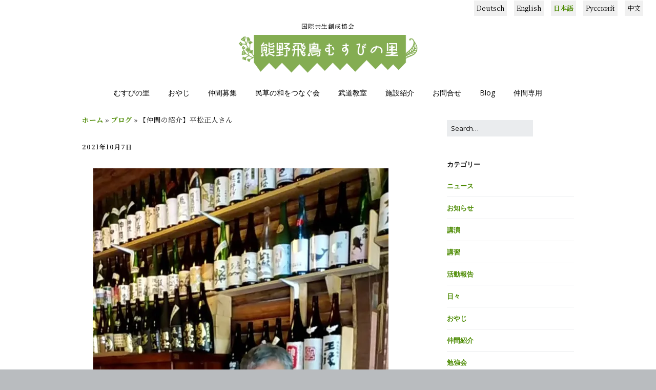

--- FILE ---
content_type: text/html; charset=UTF-8
request_url: https://musubinosato.jp/2021/10/07/%E3%80%90%E4%BB%B2%E9%96%93%E3%81%AE%E7%B4%B9%E4%BB%8B%E3%80%91%E5%B9%B3%E6%9D%BE%E6%AD%A3%E4%BA%BA%E3%81%95%E3%82%93/
body_size: 14139
content:
<!DOCTYPE html>
<!--[if lte IE 9]><html class="no-js IE9 IE" lang="ja"><![endif]-->
<!--[if gt IE 9]><!--><html class="no-js" lang="ja"><!--<![endif]-->
	<head>
				<meta charset="UTF-8" />
	<meta name='robots' content='index, follow, max-image-preview:large, max-snippet:-1, max-video-preview:-1' />
			<link rel="dns-prefetch" href="//fonts.googleapis.com" />
			<script type="text/javascript">
			/* <![CDATA[ */
			document.documentElement.className = document.documentElement.className.replace(new RegExp('(^|\\s)no-js(\\s|$)'), '$1js$2');
			/* ]]> */
		</script>
	
	<!-- This site is optimized with the Yoast SEO plugin v20.10 - https://yoast.com/wordpress/plugins/seo/ -->
	<title>【仲間の紹介】平松正人さん - 熊野飛鳥むすびの里</title>
	<link rel="canonical" href="https://musubinosato.jp/2021/10/07/【仲間の紹介】平松正人さん/" />
	<meta property="og:locale" content="ja_JP" />
	<meta property="og:type" content="article" />
	<meta property="og:title" content="【仲間の紹介】平松正人さん - 熊野飛鳥むすびの里" />
	<meta property="og:description" content="『平松正人』さん 元陸自施設科、平成23年5月に定年退職。64歳。 愛知県新城市在住、むすびの里での日常経験を通じて皆様と一緒に汗を流し知恵を出して、日常生活ですり減りつつある心身をタフな心身に変えたいと思います。 皆様 &hellip;" />
	<meta property="og:url" content="https://musubinosato.jp/2021/10/07/【仲間の紹介】平松正人さん/" />
	<meta property="og:site_name" content="熊野飛鳥むすびの里" />
	<meta property="article:publisher" content="https://facebook.com/musubinosato" />
	<meta property="article:published_time" content="2021-10-07T02:07:52+00:00" />
	<meta property="og:image" content="https://i2.wp.com/musubinosato.jp/wp-content/uploads/2021/10/平松正人.jpg?fit=960%2C1707&ssl=1" />
	<meta property="og:image:width" content="960" />
	<meta property="og:image:height" content="1707" />
	<meta property="og:image:type" content="image/jpeg" />
	<meta name="author" content="大石裕司" />
	<meta name="twitter:card" content="summary_large_image" />
	<meta name="twitter:creator" content="@musubinosato" />
	<meta name="twitter:site" content="@musubinosato" />
	<meta name="twitter:label1" content="執筆者" />
	<meta name="twitter:data1" content="大石裕司" />
	<script type="application/ld+json" class="yoast-schema-graph">{"@context":"https://schema.org","@graph":[{"@type":"Article","@id":"https://musubinosato.jp/2021/10/07/%e3%80%90%e4%bb%b2%e9%96%93%e3%81%ae%e7%b4%b9%e4%bb%8b%e3%80%91%e5%b9%b3%e6%9d%be%e6%ad%a3%e4%ba%ba%e3%81%95%e3%82%93/#article","isPartOf":{"@id":"https://musubinosato.jp/2021/10/07/%e3%80%90%e4%bb%b2%e9%96%93%e3%81%ae%e7%b4%b9%e4%bb%8b%e3%80%91%e5%b9%b3%e6%9d%be%e6%ad%a3%e4%ba%ba%e3%81%95%e3%82%93/"},"author":{"name":"大石裕司","@id":"https://musubinosato.jp/ru/#/schema/person/353698db66d59b9c31ece84773de9193"},"headline":"【仲間の紹介】平松正人さん","datePublished":"2021-10-07T02:07:52+00:00","dateModified":"2021-10-07T02:07:52+00:00","mainEntityOfPage":{"@id":"https://musubinosato.jp/2021/10/07/%e3%80%90%e4%bb%b2%e9%96%93%e3%81%ae%e7%b4%b9%e4%bb%8b%e3%80%91%e5%b9%b3%e6%9d%be%e6%ad%a3%e4%ba%ba%e3%81%95%e3%82%93/"},"wordCount":0,"publisher":{"@id":"https://musubinosato.jp/ru/#organization"},"image":{"@id":"https://musubinosato.jp/2021/10/07/%e3%80%90%e4%bb%b2%e9%96%93%e3%81%ae%e7%b4%b9%e4%bb%8b%e3%80%91%e5%b9%b3%e6%9d%be%e6%ad%a3%e4%ba%ba%e3%81%95%e3%82%93/#primaryimage"},"thumbnailUrl":"https://i0.wp.com/musubinosato.jp/wp-content/uploads/2021/10/平松正人.jpg?fit=960%2C1707&ssl=1","articleSection":["ニュース","仲間紹介"],"inLanguage":"ja"},{"@type":"WebPage","@id":"https://musubinosato.jp/2021/10/07/%e3%80%90%e4%bb%b2%e9%96%93%e3%81%ae%e7%b4%b9%e4%bb%8b%e3%80%91%e5%b9%b3%e6%9d%be%e6%ad%a3%e4%ba%ba%e3%81%95%e3%82%93/","url":"https://musubinosato.jp/2021/10/07/%e3%80%90%e4%bb%b2%e9%96%93%e3%81%ae%e7%b4%b9%e4%bb%8b%e3%80%91%e5%b9%b3%e6%9d%be%e6%ad%a3%e4%ba%ba%e3%81%95%e3%82%93/","name":"【仲間の紹介】平松正人さん - 熊野飛鳥むすびの里","isPartOf":{"@id":"https://musubinosato.jp/ru/#website"},"primaryImageOfPage":{"@id":"https://musubinosato.jp/2021/10/07/%e3%80%90%e4%bb%b2%e9%96%93%e3%81%ae%e7%b4%b9%e4%bb%8b%e3%80%91%e5%b9%b3%e6%9d%be%e6%ad%a3%e4%ba%ba%e3%81%95%e3%82%93/#primaryimage"},"image":{"@id":"https://musubinosato.jp/2021/10/07/%e3%80%90%e4%bb%b2%e9%96%93%e3%81%ae%e7%b4%b9%e4%bb%8b%e3%80%91%e5%b9%b3%e6%9d%be%e6%ad%a3%e4%ba%ba%e3%81%95%e3%82%93/#primaryimage"},"thumbnailUrl":"https://i0.wp.com/musubinosato.jp/wp-content/uploads/2021/10/平松正人.jpg?fit=960%2C1707&ssl=1","datePublished":"2021-10-07T02:07:52+00:00","dateModified":"2021-10-07T02:07:52+00:00","breadcrumb":{"@id":"https://musubinosato.jp/2021/10/07/%e3%80%90%e4%bb%b2%e9%96%93%e3%81%ae%e7%b4%b9%e4%bb%8b%e3%80%91%e5%b9%b3%e6%9d%be%e6%ad%a3%e4%ba%ba%e3%81%95%e3%82%93/#breadcrumb"},"inLanguage":"ja","potentialAction":[{"@type":"ReadAction","target":["https://musubinosato.jp/2021/10/07/%e3%80%90%e4%bb%b2%e9%96%93%e3%81%ae%e7%b4%b9%e4%bb%8b%e3%80%91%e5%b9%b3%e6%9d%be%e6%ad%a3%e4%ba%ba%e3%81%95%e3%82%93/"]}]},{"@type":"ImageObject","inLanguage":"ja","@id":"https://musubinosato.jp/2021/10/07/%e3%80%90%e4%bb%b2%e9%96%93%e3%81%ae%e7%b4%b9%e4%bb%8b%e3%80%91%e5%b9%b3%e6%9d%be%e6%ad%a3%e4%ba%ba%e3%81%95%e3%82%93/#primaryimage","url":"https://i0.wp.com/musubinosato.jp/wp-content/uploads/2021/10/平松正人.jpg?fit=960%2C1707&ssl=1","contentUrl":"https://i0.wp.com/musubinosato.jp/wp-content/uploads/2021/10/平松正人.jpg?fit=960%2C1707&ssl=1","width":960,"height":1707},{"@type":"BreadcrumbList","@id":"https://musubinosato.jp/2021/10/07/%e3%80%90%e4%bb%b2%e9%96%93%e3%81%ae%e7%b4%b9%e4%bb%8b%e3%80%91%e5%b9%b3%e6%9d%be%e6%ad%a3%e4%ba%ba%e3%81%95%e3%82%93/#breadcrumb","itemListElement":[{"@type":"ListItem","position":1,"name":"ホーム","item":"https://musubinosato.jp/"},{"@type":"ListItem","position":2,"name":"ブログ","item":"https://musubinosato.jp/blog/"},{"@type":"ListItem","position":3,"name":"【仲間の紹介】平松正人さん"}]},{"@type":"WebSite","@id":"https://musubinosato.jp/ru/#website","url":"https://musubinosato.jp/ru/","name":"熊野飛鳥-むすびの里","description":"国際共生創成協会","publisher":{"@id":"https://musubinosato.jp/ru/#organization"},"potentialAction":[{"@type":"SearchAction","target":{"@type":"EntryPoint","urlTemplate":"https://musubinosato.jp/ru/?s={search_term_string}"},"query-input":"required name=search_term_string"}],"inLanguage":"ja"},{"@type":"Organization","@id":"https://musubinosato.jp/ru/#organization","name":"国際共生創成協会　熊野飛鳥むすびの里","url":"https://musubinosato.jp/ru/","logo":{"@type":"ImageObject","inLanguage":"ja","@id":"https://musubinosato.jp/ru/#/schema/logo/image/","url":"https://i0.wp.com/musubinosato.jp/wp-content/uploads/2018/10/kumano2-1.png?fit=960%2C206&ssl=1","contentUrl":"https://i0.wp.com/musubinosato.jp/wp-content/uploads/2018/10/kumano2-1.png?fit=960%2C206&ssl=1","width":960,"height":206,"caption":"国際共生創成協会　熊野飛鳥むすびの里"},"image":{"@id":"https://musubinosato.jp/ru/#/schema/logo/image/"},"sameAs":["https://facebook.com/musubinosato","https://twitter.com/musubinosato"]},{"@type":"Person","@id":"https://musubinosato.jp/ru/#/schema/person/353698db66d59b9c31ece84773de9193","name":"大石裕司","image":{"@type":"ImageObject","inLanguage":"ja","@id":"https://musubinosato.jp/ru/#/schema/person/image/","url":"https://secure.gravatar.com/avatar/ab684aee16f1eebacfcc58a98d194512?s=96&d=mm&r=g","contentUrl":"https://secure.gravatar.com/avatar/ab684aee16f1eebacfcc58a98d194512?s=96&d=mm&r=g","caption":"大石裕司"},"url":"https://musubinosato.jp/author/yuji/"}]}</script>
	<!-- / Yoast SEO plugin. -->


<link rel='dns-prefetch' href='//static.addtoany.com' />
<link rel='dns-prefetch' href='//stats.wp.com' />
<link rel='dns-prefetch' href='//v0.wordpress.com' />
<link rel='dns-prefetch' href='//i0.wp.com' />
<link rel='dns-prefetch' href='//c0.wp.com' />
<link rel="alternate" type="application/rss+xml" title="熊野飛鳥むすびの里 &raquo; フィード" href="https://musubinosato.jp/feed/" />
<link rel="alternate" type="application/rss+xml" title="熊野飛鳥むすびの里 &raquo; コメントフィード" href="https://musubinosato.jp/comments/feed/" />
<script type="text/javascript">
window._wpemojiSettings = {"baseUrl":"https:\/\/s.w.org\/images\/core\/emoji\/14.0.0\/72x72\/","ext":".png","svgUrl":"https:\/\/s.w.org\/images\/core\/emoji\/14.0.0\/svg\/","svgExt":".svg","source":{"concatemoji":"https:\/\/musubinosato.jp\/wp-includes\/js\/wp-emoji-release.min.js?ver=6.2.8"}};
/*! This file is auto-generated */
!function(e,a,t){var n,r,o,i=a.createElement("canvas"),p=i.getContext&&i.getContext("2d");function s(e,t){p.clearRect(0,0,i.width,i.height),p.fillText(e,0,0);e=i.toDataURL();return p.clearRect(0,0,i.width,i.height),p.fillText(t,0,0),e===i.toDataURL()}function c(e){var t=a.createElement("script");t.src=e,t.defer=t.type="text/javascript",a.getElementsByTagName("head")[0].appendChild(t)}for(o=Array("flag","emoji"),t.supports={everything:!0,everythingExceptFlag:!0},r=0;r<o.length;r++)t.supports[o[r]]=function(e){if(p&&p.fillText)switch(p.textBaseline="top",p.font="600 32px Arial",e){case"flag":return s("\ud83c\udff3\ufe0f\u200d\u26a7\ufe0f","\ud83c\udff3\ufe0f\u200b\u26a7\ufe0f")?!1:!s("\ud83c\uddfa\ud83c\uddf3","\ud83c\uddfa\u200b\ud83c\uddf3")&&!s("\ud83c\udff4\udb40\udc67\udb40\udc62\udb40\udc65\udb40\udc6e\udb40\udc67\udb40\udc7f","\ud83c\udff4\u200b\udb40\udc67\u200b\udb40\udc62\u200b\udb40\udc65\u200b\udb40\udc6e\u200b\udb40\udc67\u200b\udb40\udc7f");case"emoji":return!s("\ud83e\udef1\ud83c\udffb\u200d\ud83e\udef2\ud83c\udfff","\ud83e\udef1\ud83c\udffb\u200b\ud83e\udef2\ud83c\udfff")}return!1}(o[r]),t.supports.everything=t.supports.everything&&t.supports[o[r]],"flag"!==o[r]&&(t.supports.everythingExceptFlag=t.supports.everythingExceptFlag&&t.supports[o[r]]);t.supports.everythingExceptFlag=t.supports.everythingExceptFlag&&!t.supports.flag,t.DOMReady=!1,t.readyCallback=function(){t.DOMReady=!0},t.supports.everything||(n=function(){t.readyCallback()},a.addEventListener?(a.addEventListener("DOMContentLoaded",n,!1),e.addEventListener("load",n,!1)):(e.attachEvent("onload",n),a.attachEvent("onreadystatechange",function(){"complete"===a.readyState&&t.readyCallback()})),(e=t.source||{}).concatemoji?c(e.concatemoji):e.wpemoji&&e.twemoji&&(c(e.twemoji),c(e.wpemoji)))}(window,document,window._wpemojiSettings);
</script>
<style type="text/css">
img.wp-smiley,
img.emoji {
	display: inline !important;
	border: none !important;
	box-shadow: none !important;
	height: 1em !important;
	width: 1em !important;
	margin: 0 0.07em !important;
	vertical-align: -0.1em !important;
	background: none !important;
	padding: 0 !important;
}
</style>
	<link rel='stylesheet' id='wp-block-library-css' href='https://c0.wp.com/c/6.2.8/wp-includes/css/dist/block-library/style.min.css' type='text/css' media='all' />
<style id='wp-block-library-inline-css' type='text/css'>
.has-text-align-justify{text-align:justify;}
</style>
<link rel='stylesheet' id='jetpack-videopress-video-block-view-css' href='https://musubinosato.jp/wp-content/plugins/jetpack/jetpack_vendor/automattic/jetpack-videopress/build/block-editor/blocks/video/view.css?minify=false&#038;ver=34ae973733627b74a14e' type='text/css' media='all' />
<link rel='stylesheet' id='mediaelement-css' href='https://c0.wp.com/c/6.2.8/wp-includes/js/mediaelement/mediaelementplayer-legacy.min.css' type='text/css' media='all' />
<link rel='stylesheet' id='wp-mediaelement-css' href='https://c0.wp.com/c/6.2.8/wp-includes/js/mediaelement/wp-mediaelement.min.css' type='text/css' media='all' />
<link rel='stylesheet' id='classic-theme-styles-css' href='https://c0.wp.com/c/6.2.8/wp-includes/css/classic-themes.min.css' type='text/css' media='all' />
<style id='global-styles-inline-css' type='text/css'>
body{--wp--preset--color--black: #000000;--wp--preset--color--cyan-bluish-gray: #abb8c3;--wp--preset--color--white: #ffffff;--wp--preset--color--pale-pink: #f78da7;--wp--preset--color--vivid-red: #cf2e2e;--wp--preset--color--luminous-vivid-orange: #ff6900;--wp--preset--color--luminous-vivid-amber: #fcb900;--wp--preset--color--light-green-cyan: #7bdcb5;--wp--preset--color--vivid-green-cyan: #00d084;--wp--preset--color--pale-cyan-blue: #8ed1fc;--wp--preset--color--vivid-cyan-blue: #0693e3;--wp--preset--color--vivid-purple: #9b51e0;--wp--preset--gradient--vivid-cyan-blue-to-vivid-purple: linear-gradient(135deg,rgba(6,147,227,1) 0%,rgb(155,81,224) 100%);--wp--preset--gradient--light-green-cyan-to-vivid-green-cyan: linear-gradient(135deg,rgb(122,220,180) 0%,rgb(0,208,130) 100%);--wp--preset--gradient--luminous-vivid-amber-to-luminous-vivid-orange: linear-gradient(135deg,rgba(252,185,0,1) 0%,rgba(255,105,0,1) 100%);--wp--preset--gradient--luminous-vivid-orange-to-vivid-red: linear-gradient(135deg,rgba(255,105,0,1) 0%,rgb(207,46,46) 100%);--wp--preset--gradient--very-light-gray-to-cyan-bluish-gray: linear-gradient(135deg,rgb(238,238,238) 0%,rgb(169,184,195) 100%);--wp--preset--gradient--cool-to-warm-spectrum: linear-gradient(135deg,rgb(74,234,220) 0%,rgb(151,120,209) 20%,rgb(207,42,186) 40%,rgb(238,44,130) 60%,rgb(251,105,98) 80%,rgb(254,248,76) 100%);--wp--preset--gradient--blush-light-purple: linear-gradient(135deg,rgb(255,206,236) 0%,rgb(152,150,240) 100%);--wp--preset--gradient--blush-bordeaux: linear-gradient(135deg,rgb(254,205,165) 0%,rgb(254,45,45) 50%,rgb(107,0,62) 100%);--wp--preset--gradient--luminous-dusk: linear-gradient(135deg,rgb(255,203,112) 0%,rgb(199,81,192) 50%,rgb(65,88,208) 100%);--wp--preset--gradient--pale-ocean: linear-gradient(135deg,rgb(255,245,203) 0%,rgb(182,227,212) 50%,rgb(51,167,181) 100%);--wp--preset--gradient--electric-grass: linear-gradient(135deg,rgb(202,248,128) 0%,rgb(113,206,126) 100%);--wp--preset--gradient--midnight: linear-gradient(135deg,rgb(2,3,129) 0%,rgb(40,116,252) 100%);--wp--preset--duotone--dark-grayscale: url('#wp-duotone-dark-grayscale');--wp--preset--duotone--grayscale: url('#wp-duotone-grayscale');--wp--preset--duotone--purple-yellow: url('#wp-duotone-purple-yellow');--wp--preset--duotone--blue-red: url('#wp-duotone-blue-red');--wp--preset--duotone--midnight: url('#wp-duotone-midnight');--wp--preset--duotone--magenta-yellow: url('#wp-duotone-magenta-yellow');--wp--preset--duotone--purple-green: url('#wp-duotone-purple-green');--wp--preset--duotone--blue-orange: url('#wp-duotone-blue-orange');--wp--preset--font-size--small: 13px;--wp--preset--font-size--medium: 20px;--wp--preset--font-size--large: 36px;--wp--preset--font-size--x-large: 42px;--wp--preset--spacing--20: 0.44rem;--wp--preset--spacing--30: 0.67rem;--wp--preset--spacing--40: 1rem;--wp--preset--spacing--50: 1.5rem;--wp--preset--spacing--60: 2.25rem;--wp--preset--spacing--70: 3.38rem;--wp--preset--spacing--80: 5.06rem;--wp--preset--shadow--natural: 6px 6px 9px rgba(0, 0, 0, 0.2);--wp--preset--shadow--deep: 12px 12px 50px rgba(0, 0, 0, 0.4);--wp--preset--shadow--sharp: 6px 6px 0px rgba(0, 0, 0, 0.2);--wp--preset--shadow--outlined: 6px 6px 0px -3px rgba(255, 255, 255, 1), 6px 6px rgba(0, 0, 0, 1);--wp--preset--shadow--crisp: 6px 6px 0px rgba(0, 0, 0, 1);}:where(.is-layout-flex){gap: 0.5em;}body .is-layout-flow > .alignleft{float: left;margin-inline-start: 0;margin-inline-end: 2em;}body .is-layout-flow > .alignright{float: right;margin-inline-start: 2em;margin-inline-end: 0;}body .is-layout-flow > .aligncenter{margin-left: auto !important;margin-right: auto !important;}body .is-layout-constrained > .alignleft{float: left;margin-inline-start: 0;margin-inline-end: 2em;}body .is-layout-constrained > .alignright{float: right;margin-inline-start: 2em;margin-inline-end: 0;}body .is-layout-constrained > .aligncenter{margin-left: auto !important;margin-right: auto !important;}body .is-layout-constrained > :where(:not(.alignleft):not(.alignright):not(.alignfull)){max-width: var(--wp--style--global--content-size);margin-left: auto !important;margin-right: auto !important;}body .is-layout-constrained > .alignwide{max-width: var(--wp--style--global--wide-size);}body .is-layout-flex{display: flex;}body .is-layout-flex{flex-wrap: wrap;align-items: center;}body .is-layout-flex > *{margin: 0;}:where(.wp-block-columns.is-layout-flex){gap: 2em;}.has-black-color{color: var(--wp--preset--color--black) !important;}.has-cyan-bluish-gray-color{color: var(--wp--preset--color--cyan-bluish-gray) !important;}.has-white-color{color: var(--wp--preset--color--white) !important;}.has-pale-pink-color{color: var(--wp--preset--color--pale-pink) !important;}.has-vivid-red-color{color: var(--wp--preset--color--vivid-red) !important;}.has-luminous-vivid-orange-color{color: var(--wp--preset--color--luminous-vivid-orange) !important;}.has-luminous-vivid-amber-color{color: var(--wp--preset--color--luminous-vivid-amber) !important;}.has-light-green-cyan-color{color: var(--wp--preset--color--light-green-cyan) !important;}.has-vivid-green-cyan-color{color: var(--wp--preset--color--vivid-green-cyan) !important;}.has-pale-cyan-blue-color{color: var(--wp--preset--color--pale-cyan-blue) !important;}.has-vivid-cyan-blue-color{color: var(--wp--preset--color--vivid-cyan-blue) !important;}.has-vivid-purple-color{color: var(--wp--preset--color--vivid-purple) !important;}.has-black-background-color{background-color: var(--wp--preset--color--black) !important;}.has-cyan-bluish-gray-background-color{background-color: var(--wp--preset--color--cyan-bluish-gray) !important;}.has-white-background-color{background-color: var(--wp--preset--color--white) !important;}.has-pale-pink-background-color{background-color: var(--wp--preset--color--pale-pink) !important;}.has-vivid-red-background-color{background-color: var(--wp--preset--color--vivid-red) !important;}.has-luminous-vivid-orange-background-color{background-color: var(--wp--preset--color--luminous-vivid-orange) !important;}.has-luminous-vivid-amber-background-color{background-color: var(--wp--preset--color--luminous-vivid-amber) !important;}.has-light-green-cyan-background-color{background-color: var(--wp--preset--color--light-green-cyan) !important;}.has-vivid-green-cyan-background-color{background-color: var(--wp--preset--color--vivid-green-cyan) !important;}.has-pale-cyan-blue-background-color{background-color: var(--wp--preset--color--pale-cyan-blue) !important;}.has-vivid-cyan-blue-background-color{background-color: var(--wp--preset--color--vivid-cyan-blue) !important;}.has-vivid-purple-background-color{background-color: var(--wp--preset--color--vivid-purple) !important;}.has-black-border-color{border-color: var(--wp--preset--color--black) !important;}.has-cyan-bluish-gray-border-color{border-color: var(--wp--preset--color--cyan-bluish-gray) !important;}.has-white-border-color{border-color: var(--wp--preset--color--white) !important;}.has-pale-pink-border-color{border-color: var(--wp--preset--color--pale-pink) !important;}.has-vivid-red-border-color{border-color: var(--wp--preset--color--vivid-red) !important;}.has-luminous-vivid-orange-border-color{border-color: var(--wp--preset--color--luminous-vivid-orange) !important;}.has-luminous-vivid-amber-border-color{border-color: var(--wp--preset--color--luminous-vivid-amber) !important;}.has-light-green-cyan-border-color{border-color: var(--wp--preset--color--light-green-cyan) !important;}.has-vivid-green-cyan-border-color{border-color: var(--wp--preset--color--vivid-green-cyan) !important;}.has-pale-cyan-blue-border-color{border-color: var(--wp--preset--color--pale-cyan-blue) !important;}.has-vivid-cyan-blue-border-color{border-color: var(--wp--preset--color--vivid-cyan-blue) !important;}.has-vivid-purple-border-color{border-color: var(--wp--preset--color--vivid-purple) !important;}.has-vivid-cyan-blue-to-vivid-purple-gradient-background{background: var(--wp--preset--gradient--vivid-cyan-blue-to-vivid-purple) !important;}.has-light-green-cyan-to-vivid-green-cyan-gradient-background{background: var(--wp--preset--gradient--light-green-cyan-to-vivid-green-cyan) !important;}.has-luminous-vivid-amber-to-luminous-vivid-orange-gradient-background{background: var(--wp--preset--gradient--luminous-vivid-amber-to-luminous-vivid-orange) !important;}.has-luminous-vivid-orange-to-vivid-red-gradient-background{background: var(--wp--preset--gradient--luminous-vivid-orange-to-vivid-red) !important;}.has-very-light-gray-to-cyan-bluish-gray-gradient-background{background: var(--wp--preset--gradient--very-light-gray-to-cyan-bluish-gray) !important;}.has-cool-to-warm-spectrum-gradient-background{background: var(--wp--preset--gradient--cool-to-warm-spectrum) !important;}.has-blush-light-purple-gradient-background{background: var(--wp--preset--gradient--blush-light-purple) !important;}.has-blush-bordeaux-gradient-background{background: var(--wp--preset--gradient--blush-bordeaux) !important;}.has-luminous-dusk-gradient-background{background: var(--wp--preset--gradient--luminous-dusk) !important;}.has-pale-ocean-gradient-background{background: var(--wp--preset--gradient--pale-ocean) !important;}.has-electric-grass-gradient-background{background: var(--wp--preset--gradient--electric-grass) !important;}.has-midnight-gradient-background{background: var(--wp--preset--gradient--midnight) !important;}.has-small-font-size{font-size: var(--wp--preset--font-size--small) !important;}.has-medium-font-size{font-size: var(--wp--preset--font-size--medium) !important;}.has-large-font-size{font-size: var(--wp--preset--font-size--large) !important;}.has-x-large-font-size{font-size: var(--wp--preset--font-size--x-large) !important;}
.wp-block-navigation a:where(:not(.wp-element-button)){color: inherit;}
:where(.wp-block-columns.is-layout-flex){gap: 2em;}
.wp-block-pullquote{font-size: 1.5em;line-height: 1.6;}
</style>
<link rel='stylesheet' id='bogo-css' href='https://musubinosato.jp/wp-content/plugins/bogo/includes/css/style.css?ver=3.7' type='text/css' media='all' />
<link rel='stylesheet' id='contact-form-7-css' href='https://musubinosato.jp/wp-content/plugins/contact-form-7/includes/css/styles.css?ver=5.7.7' type='text/css' media='all' />
<link rel='stylesheet' id='whats-new-style-css' href='https://musubinosato.jp/wp-content/plugins/whats-new-genarator/whats-new.css?ver=2.0.2' type='text/css' media='all' />
<link rel='stylesheet' id='parent-style-css' href='https://musubinosato.jp/wp-content/themes/make/style.css?ver=6.2.8' type='text/css' media='all' />
<link rel='stylesheet' id='make-google-font-css' href='//fonts.googleapis.com/css?family=Noto+Serif+JP%3Aregular%2C700%7COpen+Sans%3Aregular%2Citalic%2C700&#038;ver=1.10.9#038;subset=latin' type='text/css' media='all' />
<link rel='stylesheet' id='font-awesome-css' href='https://musubinosato.jp/wp-content/themes/make/css/libs/font-awesome/css/font-awesome.min.css?ver=5.15.2' type='text/css' media='all' />
<link rel='stylesheet' id='make-main-css' href='https://musubinosato.jp/wp-content/themes/make-child/style.css?ver=1.10.9' type='text/css' media='all' />
<link rel='stylesheet' id='make-print-css' href='https://musubinosato.jp/wp-content/themes/make/css/print.css?ver=1.10.9' type='text/css' media='print' />
<link rel='stylesheet' id='tablepress-default-css' href='https://musubinosato.jp/wp-content/tablepress-combined.min.css?ver=10' type='text/css' media='all' />
<link rel='stylesheet' id='addtoany-css' href='https://musubinosato.jp/wp-content/plugins/add-to-any/addtoany.min.css?ver=1.16' type='text/css' media='all' />
<link rel='stylesheet' id='jetpack_css-css' href='https://c0.wp.com/p/jetpack/12.2.2/css/jetpack.css' type='text/css' media='all' />
<script type='text/javascript' id='addtoany-core-js-before'>
window.a2a_config=window.a2a_config||{};a2a_config.callbacks=[];a2a_config.overlays=[];a2a_config.templates={};a2a_localize = {
	Share: "共有",
	Save: "ブックマーク",
	Subscribe: "購読",
	Email: "メール",
	Bookmark: "ブックマーク",
	ShowAll: "すべて表示する",
	ShowLess: "小さく表示する",
	FindServices: "サービスを探す",
	FindAnyServiceToAddTo: "追加するサービスを今すぐ探す",
	PoweredBy: "Powered by",
	ShareViaEmail: "メールでシェアする",
	SubscribeViaEmail: "メールで購読する",
	BookmarkInYourBrowser: "ブラウザにブックマーク",
	BookmarkInstructions: "このページをブックマークするには、 Ctrl+D または \u2318+D を押下。",
	AddToYourFavorites: "お気に入りに追加",
	SendFromWebOrProgram: "任意のメールアドレスまたはメールプログラムから送信",
	EmailProgram: "メールプログラム",
	More: "詳細&#8230;",
	ThanksForSharing: "共有ありがとうございます !",
	ThanksForFollowing: "フォローありがとうございます !"
};
</script>
<script type='text/javascript' defer src='https://static.addtoany.com/menu/page.js' id='addtoany-core-js'></script>
<script type='text/javascript' src='https://c0.wp.com/c/6.2.8/wp-includes/js/jquery/jquery.min.js' id='jquery-core-js'></script>
<script type='text/javascript' src='https://c0.wp.com/c/6.2.8/wp-includes/js/jquery/jquery-migrate.min.js' id='jquery-migrate-js'></script>
<script type='text/javascript' defer src='https://musubinosato.jp/wp-content/plugins/add-to-any/addtoany.min.js?ver=1.1' id='addtoany-jquery-js'></script>
<link rel="https://api.w.org/" href="https://musubinosato.jp/wp-json/" /><link rel="alternate" type="application/json" href="https://musubinosato.jp/wp-json/wp/v2/posts/5639" /><link rel="EditURI" type="application/rsd+xml" title="RSD" href="https://musubinosato.jp/xmlrpc.php?rsd" />
<link rel="wlwmanifest" type="application/wlwmanifest+xml" href="https://musubinosato.jp/wp-includes/wlwmanifest.xml" />
<meta name="generator" content="WordPress 6.2.8" />
<link rel='shortlink' href='https://wp.me/pasgmn-1sX' />
<link rel="alternate" type="application/json+oembed" href="https://musubinosato.jp/wp-json/oembed/1.0/embed?url=https%3A%2F%2Fmusubinosato.jp%2F2021%2F10%2F07%2F%25e3%2580%2590%25e4%25bb%25b2%25e9%2596%2593%25e3%2581%25ae%25e7%25b4%25b9%25e4%25bb%258b%25e3%2580%2591%25e5%25b9%25b3%25e6%259d%25be%25e6%25ad%25a3%25e4%25ba%25ba%25e3%2581%2595%25e3%2582%2593%2F" />
<link rel="alternate" type="text/xml+oembed" href="https://musubinosato.jp/wp-json/oembed/1.0/embed?url=https%3A%2F%2Fmusubinosato.jp%2F2021%2F10%2F07%2F%25e3%2580%2590%25e4%25bb%25b2%25e9%2596%2593%25e3%2581%25ae%25e7%25b4%25b9%25e4%25bb%258b%25e3%2580%2591%25e5%25b9%25b3%25e6%259d%25be%25e6%25ad%25a3%25e4%25ba%25ba%25e3%2581%2595%25e3%2582%2593%2F&#038;format=xml" />
	<style>img#wpstats{display:none}</style>
				<meta name="viewport" content="width=device-width, initial-scale=1" />
	<style type="text/css">.recentcomments a{display:inline !important;padding:0 !important;margin:0 !important;}</style>			<style type="text/css">
				/* If html does not have either class, do not show lazy loaded images. */
				html:not( .jetpack-lazy-images-js-enabled ):not( .js ) .jetpack-lazy-image {
					display: none;
				}
			</style>
			<script>
				document.documentElement.classList.add(
					'jetpack-lazy-images-js-enabled'
				);
			</script>
		
<!-- Begin Make Inline CSS -->
<style type="text/css">
body,.font-body{font-family:"Noto Serif JP",Georgia,Times,"Times New Roman",serif;}h1:not(.site-title),.font-header,.entry-title{font-family:"Noto Serif JP",Georgia,Times,"Times New Roman",serif;}h2{font-family:"Noto Serif JP",Georgia,Times,"Times New Roman",serif;}h3,.builder-text-content .widget-title{font-family:"Noto Serif JP",Georgia,Times,"Times New Roman",serif;}h4{font-family:"Noto Serif JP",Georgia,Times,"Times New Roman",serif;}.site-navigation .menu li a,.font-nav,.site-navigation .menu-toggle{font-family:"Open Sans","Helvetica Neue",Helvetica,Arial,sans-serif;font-size:14px;font-size:1.4rem;font-weight:normal;font-style:normal;text-transform:none;line-height:1.4;letter-spacing:0px;word-spacing:0px;}.site-navigation .menu li.current_page_item > a,.site-navigation .menu .children li.current_page_item > a,.site-navigation .menu li.current-menu-item > a,.site-navigation .menu .sub-menu li.current-menu-item > a{font-weight:bold;}.header-bar,.header-text,.header-bar .search-form input,.header-bar .menu a,.header-navigation .mobile-menu ul.menu li a{font-family:"Open Sans","Helvetica Neue",Helvetica,Arial,sans-serif;font-size:13px;font-size:1.3rem;font-weight:normal;font-style:normal;text-transform:none;line-height:1.6;letter-spacing:0px;word-spacing:0px;}.sidebar .widget-title,.sidebar .widgettitle,.sidebar .widget-title a,.sidebar .widgettitle a,.font-widget-title{font-family:"Open Sans","Helvetica Neue",Helvetica,Arial,sans-serif;font-size:13px;font-size:1.3rem;font-weight:bold;font-style:normal;text-transform:none;line-height:1.6;letter-spacing:0px;word-spacing:0px;}.sidebar .widget,.font-widget{font-family:"Open Sans","Helvetica Neue",Helvetica,Arial,sans-serif;font-size:13px;font-size:1.3rem;font-weight:normal;font-style:normal;text-transform:none;line-height:1.6;letter-spacing:0px;word-spacing:0px;}.footer-widget-container .widget-title,.footer-widget-container .widgettitle,.footer-widget-container .widget-title a,.footer-widget-container .widgettitle a{font-family:"Open Sans","Helvetica Neue",Helvetica,Arial,sans-serif;font-size:13px;font-size:1.3rem;font-weight:bold;font-style:normal;text-transform:none;line-height:1.6;letter-spacing:0px;word-spacing:0px;}.footer-widget-container .widget{font-family:"Open Sans","Helvetica Neue",Helvetica,Arial,sans-serif;font-size:13px;font-size:1.3rem;font-weight:normal;font-style:normal;text-transform:none;line-height:1.6;letter-spacing:0px;word-spacing:0px;}.footer-text{font-family:"Open Sans","Helvetica Neue",Helvetica,Arial,sans-serif;font-size:13px;font-size:1.3rem;font-weight:normal;font-style:normal;text-transform:none;line-height:1.6;letter-spacing:0px;word-spacing:0px;}.footer-social-links{font-size:40px;font-size:4rem;}.site-header,.site-title,.site-title a,.site-navigation .menu li a{color:#000000;}.site-footer,.site-footer .social-links a{color:#ffffff;}.site-footer a{color:#ffffff;}.site-footer a:hover,.site-footer a:focus{color:#eeee22;}.site-footer *:not(select){border-color:#ffffff !important;}.site-footer{background-color:rgba(132, 173, 82, 1);}div.custom-logo{background-image:url("https://i0.wp.com/musubinosato.jp/wp-content/uploads/2018/10/kumano2-1.png?fit=960%2C206&ssl=1");width:960px;}div.custom-logo a{padding-bottom:21.458333333333%;}
@media screen and (min-width: 800px){.site-navigation .menu .page_item_has_children a:after,.site-navigation .menu .menu-item-has-children a:after{top:-1px;font-size:10px;font-size:1rem;}.site-navigation .menu .sub-menu li a,.site-navigation .menu .children li a{font-family:"Open Sans","Helvetica Neue",Helvetica,Arial,sans-serif;font-size:13px;font-size:1.3rem;font-weight:normal;font-style:normal;text-transform:none;line-height:1.4;letter-spacing:0px;word-spacing:0px;}.site-navigation .menu .children .page_item_has_children a:after,.site-navigation .menu .sub-menu .menu-item-has-children a:after{font-size:9px;font-size:0.9rem;}.site-navigation .menu li.current_page_item > a,.site-navigation .menu .children li.current_page_item > a,.site-navigation .menu li.current_page_ancestor > a,.site-navigation .menu li.current-menu-item > a,.site-navigation .menu .sub-menu li.current-menu-item > a,.site-navigation .menu li.current-menu-ancestor > a{font-weight:bold;}}
@media screen and (min-width: 1100px){.footer-social-links{font-size:34px;font-size:3.4rem;}}
</style>
<!-- End Make Inline CSS -->
<link rel="stylesheet" type="text/css" id="wp-custom-css" href="https://musubinosato.jp/?custom-css=e99d49c39f" />	</head>

	<body class="post-template-default single single-post postid-5639 single-format-standard wp-custom-logo ja view-post full-width has-right-sidebar">
		<svg xmlns="http://www.w3.org/2000/svg" viewBox="0 0 0 0" width="0" height="0" focusable="false" role="none" style="visibility: hidden; position: absolute; left: -9999px; overflow: hidden;" ><defs><filter id="wp-duotone-dark-grayscale"><feColorMatrix color-interpolation-filters="sRGB" type="matrix" values=" .299 .587 .114 0 0 .299 .587 .114 0 0 .299 .587 .114 0 0 .299 .587 .114 0 0 " /><feComponentTransfer color-interpolation-filters="sRGB" ><feFuncR type="table" tableValues="0 0.49803921568627" /><feFuncG type="table" tableValues="0 0.49803921568627" /><feFuncB type="table" tableValues="0 0.49803921568627" /><feFuncA type="table" tableValues="1 1" /></feComponentTransfer><feComposite in2="SourceGraphic" operator="in" /></filter></defs></svg><svg xmlns="http://www.w3.org/2000/svg" viewBox="0 0 0 0" width="0" height="0" focusable="false" role="none" style="visibility: hidden; position: absolute; left: -9999px; overflow: hidden;" ><defs><filter id="wp-duotone-grayscale"><feColorMatrix color-interpolation-filters="sRGB" type="matrix" values=" .299 .587 .114 0 0 .299 .587 .114 0 0 .299 .587 .114 0 0 .299 .587 .114 0 0 " /><feComponentTransfer color-interpolation-filters="sRGB" ><feFuncR type="table" tableValues="0 1" /><feFuncG type="table" tableValues="0 1" /><feFuncB type="table" tableValues="0 1" /><feFuncA type="table" tableValues="1 1" /></feComponentTransfer><feComposite in2="SourceGraphic" operator="in" /></filter></defs></svg><svg xmlns="http://www.w3.org/2000/svg" viewBox="0 0 0 0" width="0" height="0" focusable="false" role="none" style="visibility: hidden; position: absolute; left: -9999px; overflow: hidden;" ><defs><filter id="wp-duotone-purple-yellow"><feColorMatrix color-interpolation-filters="sRGB" type="matrix" values=" .299 .587 .114 0 0 .299 .587 .114 0 0 .299 .587 .114 0 0 .299 .587 .114 0 0 " /><feComponentTransfer color-interpolation-filters="sRGB" ><feFuncR type="table" tableValues="0.54901960784314 0.98823529411765" /><feFuncG type="table" tableValues="0 1" /><feFuncB type="table" tableValues="0.71764705882353 0.25490196078431" /><feFuncA type="table" tableValues="1 1" /></feComponentTransfer><feComposite in2="SourceGraphic" operator="in" /></filter></defs></svg><svg xmlns="http://www.w3.org/2000/svg" viewBox="0 0 0 0" width="0" height="0" focusable="false" role="none" style="visibility: hidden; position: absolute; left: -9999px; overflow: hidden;" ><defs><filter id="wp-duotone-blue-red"><feColorMatrix color-interpolation-filters="sRGB" type="matrix" values=" .299 .587 .114 0 0 .299 .587 .114 0 0 .299 .587 .114 0 0 .299 .587 .114 0 0 " /><feComponentTransfer color-interpolation-filters="sRGB" ><feFuncR type="table" tableValues="0 1" /><feFuncG type="table" tableValues="0 0.27843137254902" /><feFuncB type="table" tableValues="0.5921568627451 0.27843137254902" /><feFuncA type="table" tableValues="1 1" /></feComponentTransfer><feComposite in2="SourceGraphic" operator="in" /></filter></defs></svg><svg xmlns="http://www.w3.org/2000/svg" viewBox="0 0 0 0" width="0" height="0" focusable="false" role="none" style="visibility: hidden; position: absolute; left: -9999px; overflow: hidden;" ><defs><filter id="wp-duotone-midnight"><feColorMatrix color-interpolation-filters="sRGB" type="matrix" values=" .299 .587 .114 0 0 .299 .587 .114 0 0 .299 .587 .114 0 0 .299 .587 .114 0 0 " /><feComponentTransfer color-interpolation-filters="sRGB" ><feFuncR type="table" tableValues="0 0" /><feFuncG type="table" tableValues="0 0.64705882352941" /><feFuncB type="table" tableValues="0 1" /><feFuncA type="table" tableValues="1 1" /></feComponentTransfer><feComposite in2="SourceGraphic" operator="in" /></filter></defs></svg><svg xmlns="http://www.w3.org/2000/svg" viewBox="0 0 0 0" width="0" height="0" focusable="false" role="none" style="visibility: hidden; position: absolute; left: -9999px; overflow: hidden;" ><defs><filter id="wp-duotone-magenta-yellow"><feColorMatrix color-interpolation-filters="sRGB" type="matrix" values=" .299 .587 .114 0 0 .299 .587 .114 0 0 .299 .587 .114 0 0 .299 .587 .114 0 0 " /><feComponentTransfer color-interpolation-filters="sRGB" ><feFuncR type="table" tableValues="0.78039215686275 1" /><feFuncG type="table" tableValues="0 0.94901960784314" /><feFuncB type="table" tableValues="0.35294117647059 0.47058823529412" /><feFuncA type="table" tableValues="1 1" /></feComponentTransfer><feComposite in2="SourceGraphic" operator="in" /></filter></defs></svg><svg xmlns="http://www.w3.org/2000/svg" viewBox="0 0 0 0" width="0" height="0" focusable="false" role="none" style="visibility: hidden; position: absolute; left: -9999px; overflow: hidden;" ><defs><filter id="wp-duotone-purple-green"><feColorMatrix color-interpolation-filters="sRGB" type="matrix" values=" .299 .587 .114 0 0 .299 .587 .114 0 0 .299 .587 .114 0 0 .299 .587 .114 0 0 " /><feComponentTransfer color-interpolation-filters="sRGB" ><feFuncR type="table" tableValues="0.65098039215686 0.40392156862745" /><feFuncG type="table" tableValues="0 1" /><feFuncB type="table" tableValues="0.44705882352941 0.4" /><feFuncA type="table" tableValues="1 1" /></feComponentTransfer><feComposite in2="SourceGraphic" operator="in" /></filter></defs></svg><svg xmlns="http://www.w3.org/2000/svg" viewBox="0 0 0 0" width="0" height="0" focusable="false" role="none" style="visibility: hidden; position: absolute; left: -9999px; overflow: hidden;" ><defs><filter id="wp-duotone-blue-orange"><feColorMatrix color-interpolation-filters="sRGB" type="matrix" values=" .299 .587 .114 0 0 .299 .587 .114 0 0 .299 .587 .114 0 0 .299 .587 .114 0 0 " /><feComponentTransfer color-interpolation-filters="sRGB" ><feFuncR type="table" tableValues="0.098039215686275 1" /><feFuncG type="table" tableValues="0 0.66274509803922" /><feFuncB type="table" tableValues="0.84705882352941 0.41960784313725" /><feFuncA type="table" tableValues="1 1" /></feComponentTransfer><feComposite in2="SourceGraphic" operator="in" /></filter></defs></svg>		<div id="site-wrapper" class="site-wrapper">
			<a class="skip-link screen-reader-text" href="#site-content">Skip to content</a>

			
<header id="site-header" class="site-header header-layout-2 no-site-title" role="banner">
<!-- Global site tag (gtag.js) - Google Analytics -->
<script async src="https://www.googletagmanager.com/gtag/js?id=UA-128054374-1"></script>
<script>
  window.dataLayer = window.dataLayer || [];
  function gtag(){dataLayer.push(arguments);}
  gtag('js', new Date());

  gtag('config', 'UA-128054374-1');
</script>
		<div class="site-header-main">
		<div class="container">
		<ul class="bogo-language-switcher list-view"><li class="de-DE de first"><span class="bogoflags bogoflags-de"></span> <span class="bogo-language-name">Deutsch</span></li>
<li class="en-US en"><span class="bogoflags bogoflags-us"></span> <span class="bogo-language-name">English</span></li>
<li class="ja current"><span class="bogoflags bogoflags-jp"></span> <span class="bogo-language-name"><a rel="alternate" hreflang="ja" href="https://musubinosato.jp/2021/10/07/%e3%80%90%e4%bb%b2%e9%96%93%e3%81%ae%e7%b4%b9%e4%bb%8b%e3%80%91%e5%b9%b3%e6%9d%be%e6%ad%a3%e4%ba%ba%e3%81%95%e3%82%93/" title="日本語" class="current" aria-current="page">日本語</a></span></li>
<li class="ru-RU ru"><span class="bogoflags bogoflags-ru"></span> <span class="bogo-language-name">Русский</span></li>
<li class="zh-CN zh last"><span class="bogoflags bogoflags-cn"></span> <span class="bogo-language-name">中文</span></li>
</ul>			<div class="site-branding">
								<span class="site-description">
					国際共生創成協会				</span>
													<a href="https://musubinosato.jp/" class="custom-logo-link" rel="home"><img width="960" height="206" src="https://i0.wp.com/musubinosato.jp/wp-content/uploads/2018/10/kumano2-1.png?fit=960%2C206&amp;ssl=1" class="custom-logo jetpack-lazy-image" alt="熊野飛鳥むすびの里" decoding="async" data-attachment-id="302" data-permalink="https://musubinosato.jp/kumano2-2/" data-orig-file="https://i0.wp.com/musubinosato.jp/wp-content/uploads/2018/10/kumano2-1.png?fit=960%2C206&amp;ssl=1" data-orig-size="960,206" data-comments-opened="1" data-image-meta="{&quot;aperture&quot;:&quot;0&quot;,&quot;credit&quot;:&quot;&quot;,&quot;camera&quot;:&quot;&quot;,&quot;caption&quot;:&quot;&quot;,&quot;created_timestamp&quot;:&quot;0&quot;,&quot;copyright&quot;:&quot;&quot;,&quot;focal_length&quot;:&quot;0&quot;,&quot;iso&quot;:&quot;0&quot;,&quot;shutter_speed&quot;:&quot;0&quot;,&quot;title&quot;:&quot;&quot;,&quot;orientation&quot;:&quot;0&quot;}" data-image-title="kumano2" data-image-description="" data-image-caption="" data-medium-file="https://i0.wp.com/musubinosato.jp/wp-content/uploads/2018/10/kumano2-1.png?fit=300%2C64&amp;ssl=1" data-large-file="https://i0.wp.com/musubinosato.jp/wp-content/uploads/2018/10/kumano2-1.png?fit=620%2C133&amp;ssl=1" data-lazy-srcset="https://i0.wp.com/musubinosato.jp/wp-content/uploads/2018/10/kumano2-1.png?w=960&amp;ssl=1 960w, https://i0.wp.com/musubinosato.jp/wp-content/uploads/2018/10/kumano2-1.png?resize=300%2C64&amp;ssl=1 300w, https://i0.wp.com/musubinosato.jp/wp-content/uploads/2018/10/kumano2-1.png?resize=768%2C165&amp;ssl=1 768w" data-lazy-sizes="(max-width: 960px) 100vw, 960px" data-lazy-src="https://i0.wp.com/musubinosato.jp/wp-content/uploads/2018/10/kumano2-1.png?fit=960%2C206&amp;ssl=1&amp;is-pending-load=1" srcset="[data-uri]" /></a>												<h1 class="site-title screen-reader-text">
					<a href="https://musubinosato.jp/" rel="home">熊野飛鳥むすびの里</a>
				</h1>
							</div>

			
<nav id="site-navigation" class="site-navigation" role="navigation">
			<button class="menu-toggle">Menu</button>
		<div class=" mobile-menu"><ul id="menu-2020" class="menu"><li id="menu-item-3260" class="menu-item menu-item-type-post_type menu-item-object-page menu-item-home menu-item-3260"><a href="https://musubinosato.jp/">むすびの里</a></li>
<li id="menu-item-3279" class="menu-item menu-item-type-post_type menu-item-object-page menu-item-3279"><a href="https://musubinosato.jp/oyaji/">おやじ</a></li>
<li id="menu-item-3285" class="menu-item menu-item-type-post_type menu-item-object-page menu-item-3285"><a href="https://musubinosato.jp/friend/">仲間募集</a></li>
<li id="menu-item-5134" class="menu-item menu-item-type-post_type menu-item-object-page menu-item-5134"><a href="https://musubinosato.jp/kenpou/">民草の和をつなぐ会</a></li>
<li id="menu-item-3294" class="menu-item menu-item-type-post_type menu-item-object-page menu-item-3294"><a href="https://musubinosato.jp/budoclass/">武道教室</a></li>
<li id="menu-item-3293" class="menu-item menu-item-type-post_type menu-item-object-page menu-item-3293"><a href="https://musubinosato.jp/facility/">施設紹介</a></li>
<li id="menu-item-3280" class="menu-item menu-item-type-post_type menu-item-object-page menu-item-3280"><a href="https://musubinosato.jp/contact/">お問合せ</a></li>
<li id="menu-item-3261" class="menu-item menu-item-type-post_type menu-item-object-page current_page_parent menu-item-3261"><a href="https://musubinosato.jp/blog/">Blog</a></li>
<li id="menu-item-3300" class="menu-item menu-item-type-custom menu-item-object-custom menu-item-3300"><a href="http://musubinosato.jp/nakama/">仲間専用</a></li>
</ul></div></nav>		</div>
	</div>
</header>

			<div id="site-content" class="site-content">
				<div class="container">

<main id="site-main" class="site-main" role="main">

			
<article id="post-5639" class="post-5639 post type-post status-publish format-standard has-post-thumbnail hentry category-japanese-news category-introduction ja">
		<header class="entry-header">
		<p class="yoast-seo-breadcrumb"><span><span><a href="https://musubinosato.jp/">ホーム</a></span> &raquo; <span><a href="https://musubinosato.jp/blog/">ブログ</a></span> &raquo; <span class="breadcrumb_last" aria-current="page">【仲間の紹介】平松正人さん</span></span></p><div class="entry-meta">

<time class="entry-date published" datetime="2021-10-07T11:07:52+09:00">2021年10月7日</time>
</div>

<figure class="entry-thumbnail post-header">
			<img width="576" height="1024" src="https://i0.wp.com/musubinosato.jp/wp-content/uploads/2021/10/平松正人.jpg?fit=576%2C1024&amp;ssl=1" class="attachment-large size-large wp-post-image jetpack-lazy-image" alt decoding="async" data-attachment-id="5641" data-permalink="https://musubinosato.jp/2021/10/07/%e3%80%90%e4%bb%b2%e9%96%93%e3%81%ae%e7%b4%b9%e4%bb%8b%e3%80%91%e5%b9%b3%e6%9d%be%e6%ad%a3%e4%ba%ba%e3%81%95%e3%82%93/%e5%b9%b3%e6%9d%be%e6%ad%a3%e4%ba%ba/" data-orig-file="https://i0.wp.com/musubinosato.jp/wp-content/uploads/2021/10/平松正人.jpg?fit=960%2C1707&amp;ssl=1" data-orig-size="960,1707" data-comments-opened="0" data-image-meta="{&quot;aperture&quot;:&quot;0&quot;,&quot;credit&quot;:&quot;&quot;,&quot;camera&quot;:&quot;&quot;,&quot;caption&quot;:&quot;&quot;,&quot;created_timestamp&quot;:&quot;0&quot;,&quot;copyright&quot;:&quot;&quot;,&quot;focal_length&quot;:&quot;0&quot;,&quot;iso&quot;:&quot;0&quot;,&quot;shutter_speed&quot;:&quot;0&quot;,&quot;title&quot;:&quot;&quot;,&quot;orientation&quot;:&quot;0&quot;}" data-image-title data-image-description data-image-caption data-medium-file="https://i0.wp.com/musubinosato.jp/wp-content/uploads/2021/10/平松正人.jpg?fit=169%2C300&amp;ssl=1" data-large-file="https://i0.wp.com/musubinosato.jp/wp-content/uploads/2021/10/平松正人.jpg?fit=576%2C1024&amp;ssl=1" data-lazy-srcset="https://i0.wp.com/musubinosato.jp/wp-content/uploads/2021/10/平松正人.jpg?w=960&amp;ssl=1 960w, https://i0.wp.com/musubinosato.jp/wp-content/uploads/2021/10/平松正人.jpg?resize=169%2C300&amp;ssl=1 169w, https://i0.wp.com/musubinosato.jp/wp-content/uploads/2021/10/平松正人.jpg?resize=576%2C1024&amp;ssl=1 576w, https://i0.wp.com/musubinosato.jp/wp-content/uploads/2021/10/平松正人.jpg?resize=768%2C1366&amp;ssl=1 768w, https://i0.wp.com/musubinosato.jp/wp-content/uploads/2021/10/平松正人.jpg?resize=864%2C1536&amp;ssl=1 864w" data-lazy-sizes="(max-width: 576px) 100vw, 576px" data-lazy-src="https://i0.wp.com/musubinosato.jp/wp-content/uploads/2021/10/平松正人.jpg?fit=576%2C1024&amp;ssl=1&amp;is-pending-load=1" srcset="[data-uri]">		</figure>

<h1 class="entry-title">
			【仲間の紹介】平松正人さん	</h1>
<div class="entry-meta">
</div>	</header>
	
	<div class="entry-content">
				<p>『平松正人』さん</p>
<p>元陸自施設科、平成23年5月に定年退職。64歳。</p>
<p>愛知県新城市在住、むすびの里での日常経験を通じて皆様と一緒に汗を流し知恵を出して、日常生活ですり減りつつある心身をタフな心身に変えたいと思います。</p>
<p>皆様、よろしくお願いします。</p>
<div class="addtoany_share_save_container addtoany_content addtoany_content_bottom"><div class="a2a_kit a2a_kit_size_32 addtoany_list" data-a2a-url="https://musubinosato.jp/2021/10/07/%e3%80%90%e4%bb%b2%e9%96%93%e3%81%ae%e7%b4%b9%e4%bb%8b%e3%80%91%e5%b9%b3%e6%9d%be%e6%ad%a3%e4%ba%ba%e3%81%95%e3%82%93/" data-a2a-title="【仲間の紹介】平松正人さん"><a class="a2a_button_facebook" href="https://www.addtoany.com/add_to/facebook?linkurl=https%3A%2F%2Fmusubinosato.jp%2F2021%2F10%2F07%2F%25e3%2580%2590%25e4%25bb%25b2%25e9%2596%2593%25e3%2581%25ae%25e7%25b4%25b9%25e4%25bb%258b%25e3%2580%2591%25e5%25b9%25b3%25e6%259d%25be%25e6%25ad%25a3%25e4%25ba%25ba%25e3%2581%2595%25e3%2582%2593%2F&amp;linkname=%E3%80%90%E4%BB%B2%E9%96%93%E3%81%AE%E7%B4%B9%E4%BB%8B%E3%80%91%E5%B9%B3%E6%9D%BE%E6%AD%A3%E4%BA%BA%E3%81%95%E3%82%93" title="Facebook" rel="nofollow noopener" target="_blank"></a><a class="a2a_button_twitter" href="https://www.addtoany.com/add_to/twitter?linkurl=https%3A%2F%2Fmusubinosato.jp%2F2021%2F10%2F07%2F%25e3%2580%2590%25e4%25bb%25b2%25e9%2596%2593%25e3%2581%25ae%25e7%25b4%25b9%25e4%25bb%258b%25e3%2580%2591%25e5%25b9%25b3%25e6%259d%25be%25e6%25ad%25a3%25e4%25ba%25ba%25e3%2581%2595%25e3%2582%2593%2F&amp;linkname=%E3%80%90%E4%BB%B2%E9%96%93%E3%81%AE%E7%B4%B9%E4%BB%8B%E3%80%91%E5%B9%B3%E6%9D%BE%E6%AD%A3%E4%BA%BA%E3%81%95%E3%82%93" title="Twitter" rel="nofollow noopener" target="_blank"></a><a class="a2a_button_line" href="https://www.addtoany.com/add_to/line?linkurl=https%3A%2F%2Fmusubinosato.jp%2F2021%2F10%2F07%2F%25e3%2580%2590%25e4%25bb%25b2%25e9%2596%2593%25e3%2581%25ae%25e7%25b4%25b9%25e4%25bb%258b%25e3%2580%2591%25e5%25b9%25b3%25e6%259d%25be%25e6%25ad%25a3%25e4%25ba%25ba%25e3%2581%2595%25e3%2582%2593%2F&amp;linkname=%E3%80%90%E4%BB%B2%E9%96%93%E3%81%AE%E7%B4%B9%E4%BB%8B%E3%80%91%E5%B9%B3%E6%9D%BE%E6%AD%A3%E4%BA%BA%E3%81%95%E3%82%93" title="Line" rel="nofollow noopener" target="_blank"></a><a class="a2a_button_hatena" href="https://www.addtoany.com/add_to/hatena?linkurl=https%3A%2F%2Fmusubinosato.jp%2F2021%2F10%2F07%2F%25e3%2580%2590%25e4%25bb%25b2%25e9%2596%2593%25e3%2581%25ae%25e7%25b4%25b9%25e4%25bb%258b%25e3%2580%2591%25e5%25b9%25b3%25e6%259d%25be%25e6%25ad%25a3%25e4%25ba%25ba%25e3%2581%2595%25e3%2582%2593%2F&amp;linkname=%E3%80%90%E4%BB%B2%E9%96%93%E3%81%AE%E7%B4%B9%E4%BB%8B%E3%80%91%E5%B9%B3%E6%9D%BE%E6%AD%A3%E4%BA%BA%E3%81%95%E3%82%93" title="Hatena" rel="nofollow noopener" target="_blank"></a></div></div>		
	</div>

		<footer class="entry-footer">
		<div class="entry-meta">

</div>
	<i class="fa fa-file"></i> <ul class="post-categories">
	<li><a href="https://musubinosato.jp/category/japanese-news/" rel="category tag">ニュース</a></li>
	<li><a href="https://musubinosato.jp/category/japanese-news/introduction/" rel="category tag">仲間紹介</a></li></ul>	</footer>
	</article>
		<nav class="navigation post-navigation" role="navigation">
	<span class="screen-reader-text">Post navigation</span>
	<div class="nav-links">
		<div class="nav-previous"><a href="https://musubinosato.jp/2021/10/09/%e6%9d%be%e5%b0%be%e9%9b%84%e6%b2%bb%e3%81%95%e3%82%93%e3%81%ae%e5%8b%89%e5%bc%b7%e4%bc%9a%e5%8b%95%e7%94%bb%e3%82%92%e5%85%ac%e9%96%8b/" rel="next">松尾雄治さんの勉強会動画を公開</a></div><div class="nav-next"><a href="https://musubinosato.jp/2021/10/04/%e3%80%90%e4%bb%b2%e9%96%93%e3%81%ae%e7%b4%b9%e4%bb%8b%e3%80%91%e4%b8%ad%e9%87%8e%e6%88%90%e7%ab%a0%e3%81%95%e3%82%93%e3%80%81%e6%99%ba%e9%a6%99%e5%ad%90%e3%81%95%e3%82%93%e3%81%94%e5%a4%ab%e5%a6%bb/" rel="prev">【仲間の紹介】中野成章さん、智香子さんご夫妻</a></div>	</div>
</nav>
		
	
</main>

<section id="sidebar-right" class="widget-area sidebar sidebar-right active" role="complementary">
	<aside id="search-3" class="widget widget_search">
<form role="search" method="get" class="search-form" action="https://musubinosato.jp/">
	<input type="search" class="search-field" id="search-field" placeholder="Search&hellip;" title="Press Enter to submit your search" value="" name="s" aria-label="Search for:">
	<input type="submit" class="search-submit" value="Search" aria-label="Search" role="button">
</form>
</aside><aside id="nav_menu-3" class="widget widget_nav_menu"><h4 class="widget-title">カテゴリー</h4><div class="menu-%e6%97%a5%e6%9c%ac%e8%aa%9e%e3%82%ab%e3%83%86%e3%82%b4%e3%83%aa%e3%83%bc-container"><ul id="menu-%e6%97%a5%e6%9c%ac%e8%aa%9e%e3%82%ab%e3%83%86%e3%82%b4%e3%83%aa%e3%83%bc" class="menu"><li id="menu-item-406" class="menu-item menu-item-type-taxonomy menu-item-object-category current-post-ancestor current-menu-parent current-post-parent menu-item-406"><a href="https://musubinosato.jp/category/japanese-news/">ニュース</a></li>
<li id="menu-item-2146" class="menu-item menu-item-type-taxonomy menu-item-object-category menu-item-2146"><a href="https://musubinosato.jp/category/japanese-news/notice/">お知らせ</a></li>
<li id="menu-item-636" class="menu-item menu-item-type-taxonomy menu-item-object-category menu-item-636"><a href="https://musubinosato.jp/category/japanese-news/japanese-lecture/">講演</a></li>
<li id="menu-item-637" class="menu-item menu-item-type-taxonomy menu-item-object-category menu-item-637"><a href="https://musubinosato.jp/category/japanese-news/japanese-workshop/">講習</a></li>
<li id="menu-item-407" class="menu-item menu-item-type-taxonomy menu-item-object-category menu-item-407"><a href="https://musubinosato.jp/category/japanese-news/japanes-activity/">活動報告</a></li>
<li id="menu-item-675" class="menu-item menu-item-type-taxonomy menu-item-object-category menu-item-675"><a href="https://musubinosato.jp/category/japanese-news/japanese-days/">日々</a></li>
<li id="menu-item-765" class="menu-item menu-item-type-taxonomy menu-item-object-category menu-item-765"><a href="https://musubinosato.jp/category/japanese-news/japanese-oyaji/">おやじ</a></li>
<li id="menu-item-974" class="menu-item menu-item-type-taxonomy menu-item-object-category current-post-ancestor current-menu-parent current-post-parent menu-item-974"><a href="https://musubinosato.jp/category/japanese-news/introduction/">仲間紹介</a></li>
<li id="menu-item-1117" class="menu-item menu-item-type-taxonomy menu-item-object-category menu-item-1117"><a href="https://musubinosato.jp/category/japanese-news/study/">勉強会</a></li>
<li id="menu-item-2145" class="menu-item menu-item-type-taxonomy menu-item-object-category menu-item-2145"><a href="https://musubinosato.jp/category/japanese-news/budo-class/">武道教室</a></li>
<li id="menu-item-2147" class="menu-item menu-item-type-taxonomy menu-item-object-category menu-item-2147"><a href="https://musubinosato.jp/category/japanese-news/visitor/">仲間来訪</a></li>
<li id="menu-item-3049" class="menu-item menu-item-type-taxonomy menu-item-object-category menu-item-3049"><a href="https://musubinosato.jp/category/japanese-news/cultural-class/">文化講習会</a></li>
<li id="menu-item-3050" class="menu-item menu-item-type-taxonomy menu-item-object-category menu-item-3050"><a href="https://musubinosato.jp/category/japanese-news/budo-lecture/">武道講習会</a></li>
</ul></div></aside></section>

				</div>
			</div>

			
<footer id="site-footer" class="site-footer footer-layout-1" role="contentinfo">
	<div class="container">
				<div class="footer-widget-container columns-2">
			<section id="footer-1" class="widget-area footer-1 active" role="complementary">
	<aside id="text-6" class="widget widget_text"><h4 class="widget-title">国際共生創成協会 「熊野飛鳥むすびの里」</h4>			<div class="textwidget"><p><a href="https://www.google.co.jp/maps/place/%E7%86%8A%E9%87%8E%E9%A3%9B%E9%B3%A5%E3%82%80%E3%81%99%E3%81%B3%E3%81%AE%E9%87%8C/@33.953747,135.7806645,9.25z/data=!4m5!3m4!1s0x0:0xa9fec0c9ac6f0fc8!8m2!3d33.9504801!4d136.0979462?shorturl=1" target="”_blank”" rel="noopener">〒519-4563 三重県熊野市飛鳥町小阪150</a></p>
<p>TEL：<a href="tel:08010587845">080-1058-7845</a>（荒谷卓）<br />
TEL：<a href="tel:09076313552">090-7631-3552</a>（荒谷智子）</p>
</div>
		</aside></section><section id="footer-2" class="widget-area footer-2 active" role="complementary">
	<aside id="text-9" class="widget widget_text">			<div class="textwidget"><a class="maxbutton-3 maxbutton maxbutton-be-a-member" target="_blank" rel="noopener" href="https://goo.gl/forms/WYD6rL0l8DvJJBzn1"><span class='mb-text'>仲間の申請をする</span></a>
</div>
		</aside></section>		</div>
		
		
<div class="site-info">
		<div class="footer-text">
		Copyright © musubinosato.jp  All rights reserved.	</div>
	
		<div class="footer-credit">
		Built with <a class="theme-name" href="https://thethemefoundry.com/make/" target="_blank">Make</a>. Your friendly WordPress page builder theme.	</div>
	</div>

				<div class="footer-social-links">
			<ul class="social-customizer social-links">
				<li class="make-social-icon">
					<a href="https://musubinosato.jp/feed/" target="_blank">
						<i class="fa fa-fw fa-rss" aria-hidden="true"></i>
						<span class="screen-reader-text">RSS</span>
					</a>
				</li>
							<li class="make-social-icon">
					<a href="https://www.facebook.com/musubinosato" target="_blank">
						<i class="fab fa-facebook-square" aria-hidden="true"></i>
						<span class="screen-reader-text">Facebook</span>
					</a>
				</li>
							<li class="make-social-icon">
					<a href="http://twitter.com/musubinosato" target="_blank">
						<i class="fab fa-twitter" aria-hidden="true"></i>
						<span class="screen-reader-text">Twitter</span>
					</a>
				</li>
							<li class="make-social-icon">
					<a href="mailto:info@musubinosato.jp">
						<i class="fa fa-fw fa-envelope" aria-hidden="true"></i>
						<span class="screen-reader-text">Email</span>
					</a>
				</li>
			</ul>
			</div>
		</div>
</footer>		</div>

		<!--noptimize--><!--email_off--><style type='text/css'>.maxbutton-3.maxbutton.maxbutton-be-a-member{position:relative;text-decoration:none;display:inline-block;vertical-align:middle;width:200px;height:60px;border:5px solid #59d600;border-radius:15px 15px 15px 15px;background:#81d742;-pie-background:linear-gradient(#81d742 45%, #56a040);background:-webkit-gradient(linear, left top, left bottom, color-stop(45%, #81d742), color-stop(1, #56a040));background:-moz-linear-gradient(#81d742 45%, #56a040);background:-o-linear-gradient(#81d742 45%, #56a040);background:linear-gradient(#81d742 45%, #56a040);box-shadow:0px 0px 2px 0px #333333}.maxbutton-3.maxbutton.maxbutton-be-a-member:hover{border-color:#ffffff;background:#81d742;-pie-background:linear-gradient(#81d742 45%, white);background:-webkit-gradient(linear, left top, left bottom, color-stop(45%, #81d742), color-stop(1, white));background:-moz-linear-gradient(#81d742 45%, white);background:-o-linear-gradient(#81d742 45%, white);background:linear-gradient(#81d742 45%, white);box-shadow:0px 0px 2px 0px #333333}.maxbutton-3.maxbutton.maxbutton-be-a-member .mb-text{color:#ffffff;font-family:Tahoma;font-size:20px;text-align:center;font-style:normal;font-weight:normal;line-height:1em;box-sizing:border-box;display:block;background-color:unset;padding:15px 0px 0px 0px}.maxbutton-3.maxbutton.maxbutton-be-a-member:hover .mb-text{color:#ffffff}@media only screen and (min-width:0px) and (max-width:480px){.maxbutton-3.maxbutton.maxbutton-be-a-member{width:90%}.maxbutton-3.maxbutton.maxbutton-be-a-member .mb-text{font-size:16px}}
</style><!--/email_off--><!--/noptimize-->
<script type='text/javascript' src='https://musubinosato.jp/wp-content/plugins/jetpack/jetpack_vendor/automattic/jetpack-image-cdn/dist/image-cdn.js?minify=false&#038;ver=132249e245926ae3e188' id='jetpack-photon-js'></script>
<script type='text/javascript' src='https://musubinosato.jp/wp-content/plugins/contact-form-7/includes/swv/js/index.js?ver=5.7.7' id='swv-js'></script>
<script type='text/javascript' id='contact-form-7-js-extra'>
/* <![CDATA[ */
var wpcf7 = {"api":{"root":"https:\/\/musubinosato.jp\/wp-json\/","namespace":"contact-form-7\/v1"}};
/* ]]> */
</script>
<script type='text/javascript' src='https://musubinosato.jp/wp-content/plugins/contact-form-7/includes/js/index.js?ver=5.7.7' id='contact-form-7-js'></script>
<script type='text/javascript' id='make-frontend-js-extra'>
/* <![CDATA[ */
var MakeFrontEnd = {"fitvids":{"selectors":""}};
/* ]]> */
</script>
<script type='text/javascript' src='https://musubinosato.jp/wp-content/themes/make/js/frontend.js?ver=1.10.9' id='make-frontend-js'></script>
<script type='text/javascript' src='https://musubinosato.jp/wp-content/themes/make/js/formatting/dynamic-stylesheet/dynamic-stylesheet.js?ver=1.10.9' id='make-dynamic-stylesheet-js'></script>
<script type='text/javascript' src='https://musubinosato.jp/wp-content/plugins/jetpack/jetpack_vendor/automattic/jetpack-lazy-images/dist/intersection-observer.js?minify=false&#038;ver=83ec8aa758f883d6da14' id='jetpack-lazy-images-polyfill-intersectionobserver-js'></script>
<script type='text/javascript' id='jetpack-lazy-images-js-extra'>
/* <![CDATA[ */
var jetpackLazyImagesL10n = {"loading_warning":"\u753b\u50cf\u306f\u307e\u3060\u8aad\u307f\u8fbc\u307f\u4e2d\u3067\u3059\u3002 \u5370\u5237\u3092\u30ad\u30e3\u30f3\u30bb\u30eb\u3057\u3066\u3082\u3046\u4e00\u5ea6\u304a\u8a66\u3057\u304f\u3060\u3055\u3044\u3002"};
/* ]]> */
</script>
<script type='text/javascript' src='https://musubinosato.jp/wp-content/plugins/jetpack/jetpack_vendor/automattic/jetpack-lazy-images/dist/lazy-images.js?minify=false&#038;ver=2e29137590434abf5fbe' id='jetpack-lazy-images-js'></script>
<script type='text/javascript' src='https://www.google.com/recaptcha/api.js?render=6LdWodQZAAAAAKVw2mi6dbAEB-YxrxC-8CVZsldL&#038;ver=3.0' id='google-recaptcha-js'></script>
<script type='text/javascript' src='https://c0.wp.com/c/6.2.8/wp-includes/js/dist/vendor/wp-polyfill-inert.min.js' id='wp-polyfill-inert-js'></script>
<script type='text/javascript' src='https://c0.wp.com/c/6.2.8/wp-includes/js/dist/vendor/regenerator-runtime.min.js' id='regenerator-runtime-js'></script>
<script type='text/javascript' src='https://c0.wp.com/c/6.2.8/wp-includes/js/dist/vendor/wp-polyfill.min.js' id='wp-polyfill-js'></script>
<script type='text/javascript' id='wpcf7-recaptcha-js-extra'>
/* <![CDATA[ */
var wpcf7_recaptcha = {"sitekey":"6LdWodQZAAAAAKVw2mi6dbAEB-YxrxC-8CVZsldL","actions":{"homepage":"homepage","contactform":"contactform"}};
/* ]]> */
</script>
<script type='text/javascript' src='https://musubinosato.jp/wp-content/plugins/contact-form-7/modules/recaptcha/index.js?ver=5.7.7' id='wpcf7-recaptcha-js'></script>
<script defer type='text/javascript' src='https://stats.wp.com/e-202605.js' id='jetpack-stats-js'></script>
<script type='text/javascript' id='jetpack-stats-js-after'>
_stq = window._stq || [];
_stq.push([ "view", {v:'ext',blog:'154499435',post:'5639',tz:'9',srv:'musubinosato.jp',j:'1:12.2.2'} ]);
_stq.push([ "clickTrackerInit", "154499435", "5639" ]);
</script>

	</body>
</html>

--- FILE ---
content_type: text/html; charset=utf-8
request_url: https://www.google.com/recaptcha/api2/anchor?ar=1&k=6LdWodQZAAAAAKVw2mi6dbAEB-YxrxC-8CVZsldL&co=aHR0cHM6Ly9tdXN1Ymlub3NhdG8uanA6NDQz&hl=en&v=N67nZn4AqZkNcbeMu4prBgzg&size=invisible&anchor-ms=20000&execute-ms=30000&cb=epm0hqble693
body_size: 48992
content:
<!DOCTYPE HTML><html dir="ltr" lang="en"><head><meta http-equiv="Content-Type" content="text/html; charset=UTF-8">
<meta http-equiv="X-UA-Compatible" content="IE=edge">
<title>reCAPTCHA</title>
<style type="text/css">
/* cyrillic-ext */
@font-face {
  font-family: 'Roboto';
  font-style: normal;
  font-weight: 400;
  font-stretch: 100%;
  src: url(//fonts.gstatic.com/s/roboto/v48/KFO7CnqEu92Fr1ME7kSn66aGLdTylUAMa3GUBHMdazTgWw.woff2) format('woff2');
  unicode-range: U+0460-052F, U+1C80-1C8A, U+20B4, U+2DE0-2DFF, U+A640-A69F, U+FE2E-FE2F;
}
/* cyrillic */
@font-face {
  font-family: 'Roboto';
  font-style: normal;
  font-weight: 400;
  font-stretch: 100%;
  src: url(//fonts.gstatic.com/s/roboto/v48/KFO7CnqEu92Fr1ME7kSn66aGLdTylUAMa3iUBHMdazTgWw.woff2) format('woff2');
  unicode-range: U+0301, U+0400-045F, U+0490-0491, U+04B0-04B1, U+2116;
}
/* greek-ext */
@font-face {
  font-family: 'Roboto';
  font-style: normal;
  font-weight: 400;
  font-stretch: 100%;
  src: url(//fonts.gstatic.com/s/roboto/v48/KFO7CnqEu92Fr1ME7kSn66aGLdTylUAMa3CUBHMdazTgWw.woff2) format('woff2');
  unicode-range: U+1F00-1FFF;
}
/* greek */
@font-face {
  font-family: 'Roboto';
  font-style: normal;
  font-weight: 400;
  font-stretch: 100%;
  src: url(//fonts.gstatic.com/s/roboto/v48/KFO7CnqEu92Fr1ME7kSn66aGLdTylUAMa3-UBHMdazTgWw.woff2) format('woff2');
  unicode-range: U+0370-0377, U+037A-037F, U+0384-038A, U+038C, U+038E-03A1, U+03A3-03FF;
}
/* math */
@font-face {
  font-family: 'Roboto';
  font-style: normal;
  font-weight: 400;
  font-stretch: 100%;
  src: url(//fonts.gstatic.com/s/roboto/v48/KFO7CnqEu92Fr1ME7kSn66aGLdTylUAMawCUBHMdazTgWw.woff2) format('woff2');
  unicode-range: U+0302-0303, U+0305, U+0307-0308, U+0310, U+0312, U+0315, U+031A, U+0326-0327, U+032C, U+032F-0330, U+0332-0333, U+0338, U+033A, U+0346, U+034D, U+0391-03A1, U+03A3-03A9, U+03B1-03C9, U+03D1, U+03D5-03D6, U+03F0-03F1, U+03F4-03F5, U+2016-2017, U+2034-2038, U+203C, U+2040, U+2043, U+2047, U+2050, U+2057, U+205F, U+2070-2071, U+2074-208E, U+2090-209C, U+20D0-20DC, U+20E1, U+20E5-20EF, U+2100-2112, U+2114-2115, U+2117-2121, U+2123-214F, U+2190, U+2192, U+2194-21AE, U+21B0-21E5, U+21F1-21F2, U+21F4-2211, U+2213-2214, U+2216-22FF, U+2308-230B, U+2310, U+2319, U+231C-2321, U+2336-237A, U+237C, U+2395, U+239B-23B7, U+23D0, U+23DC-23E1, U+2474-2475, U+25AF, U+25B3, U+25B7, U+25BD, U+25C1, U+25CA, U+25CC, U+25FB, U+266D-266F, U+27C0-27FF, U+2900-2AFF, U+2B0E-2B11, U+2B30-2B4C, U+2BFE, U+3030, U+FF5B, U+FF5D, U+1D400-1D7FF, U+1EE00-1EEFF;
}
/* symbols */
@font-face {
  font-family: 'Roboto';
  font-style: normal;
  font-weight: 400;
  font-stretch: 100%;
  src: url(//fonts.gstatic.com/s/roboto/v48/KFO7CnqEu92Fr1ME7kSn66aGLdTylUAMaxKUBHMdazTgWw.woff2) format('woff2');
  unicode-range: U+0001-000C, U+000E-001F, U+007F-009F, U+20DD-20E0, U+20E2-20E4, U+2150-218F, U+2190, U+2192, U+2194-2199, U+21AF, U+21E6-21F0, U+21F3, U+2218-2219, U+2299, U+22C4-22C6, U+2300-243F, U+2440-244A, U+2460-24FF, U+25A0-27BF, U+2800-28FF, U+2921-2922, U+2981, U+29BF, U+29EB, U+2B00-2BFF, U+4DC0-4DFF, U+FFF9-FFFB, U+10140-1018E, U+10190-1019C, U+101A0, U+101D0-101FD, U+102E0-102FB, U+10E60-10E7E, U+1D2C0-1D2D3, U+1D2E0-1D37F, U+1F000-1F0FF, U+1F100-1F1AD, U+1F1E6-1F1FF, U+1F30D-1F30F, U+1F315, U+1F31C, U+1F31E, U+1F320-1F32C, U+1F336, U+1F378, U+1F37D, U+1F382, U+1F393-1F39F, U+1F3A7-1F3A8, U+1F3AC-1F3AF, U+1F3C2, U+1F3C4-1F3C6, U+1F3CA-1F3CE, U+1F3D4-1F3E0, U+1F3ED, U+1F3F1-1F3F3, U+1F3F5-1F3F7, U+1F408, U+1F415, U+1F41F, U+1F426, U+1F43F, U+1F441-1F442, U+1F444, U+1F446-1F449, U+1F44C-1F44E, U+1F453, U+1F46A, U+1F47D, U+1F4A3, U+1F4B0, U+1F4B3, U+1F4B9, U+1F4BB, U+1F4BF, U+1F4C8-1F4CB, U+1F4D6, U+1F4DA, U+1F4DF, U+1F4E3-1F4E6, U+1F4EA-1F4ED, U+1F4F7, U+1F4F9-1F4FB, U+1F4FD-1F4FE, U+1F503, U+1F507-1F50B, U+1F50D, U+1F512-1F513, U+1F53E-1F54A, U+1F54F-1F5FA, U+1F610, U+1F650-1F67F, U+1F687, U+1F68D, U+1F691, U+1F694, U+1F698, U+1F6AD, U+1F6B2, U+1F6B9-1F6BA, U+1F6BC, U+1F6C6-1F6CF, U+1F6D3-1F6D7, U+1F6E0-1F6EA, U+1F6F0-1F6F3, U+1F6F7-1F6FC, U+1F700-1F7FF, U+1F800-1F80B, U+1F810-1F847, U+1F850-1F859, U+1F860-1F887, U+1F890-1F8AD, U+1F8B0-1F8BB, U+1F8C0-1F8C1, U+1F900-1F90B, U+1F93B, U+1F946, U+1F984, U+1F996, U+1F9E9, U+1FA00-1FA6F, U+1FA70-1FA7C, U+1FA80-1FA89, U+1FA8F-1FAC6, U+1FACE-1FADC, U+1FADF-1FAE9, U+1FAF0-1FAF8, U+1FB00-1FBFF;
}
/* vietnamese */
@font-face {
  font-family: 'Roboto';
  font-style: normal;
  font-weight: 400;
  font-stretch: 100%;
  src: url(//fonts.gstatic.com/s/roboto/v48/KFO7CnqEu92Fr1ME7kSn66aGLdTylUAMa3OUBHMdazTgWw.woff2) format('woff2');
  unicode-range: U+0102-0103, U+0110-0111, U+0128-0129, U+0168-0169, U+01A0-01A1, U+01AF-01B0, U+0300-0301, U+0303-0304, U+0308-0309, U+0323, U+0329, U+1EA0-1EF9, U+20AB;
}
/* latin-ext */
@font-face {
  font-family: 'Roboto';
  font-style: normal;
  font-weight: 400;
  font-stretch: 100%;
  src: url(//fonts.gstatic.com/s/roboto/v48/KFO7CnqEu92Fr1ME7kSn66aGLdTylUAMa3KUBHMdazTgWw.woff2) format('woff2');
  unicode-range: U+0100-02BA, U+02BD-02C5, U+02C7-02CC, U+02CE-02D7, U+02DD-02FF, U+0304, U+0308, U+0329, U+1D00-1DBF, U+1E00-1E9F, U+1EF2-1EFF, U+2020, U+20A0-20AB, U+20AD-20C0, U+2113, U+2C60-2C7F, U+A720-A7FF;
}
/* latin */
@font-face {
  font-family: 'Roboto';
  font-style: normal;
  font-weight: 400;
  font-stretch: 100%;
  src: url(//fonts.gstatic.com/s/roboto/v48/KFO7CnqEu92Fr1ME7kSn66aGLdTylUAMa3yUBHMdazQ.woff2) format('woff2');
  unicode-range: U+0000-00FF, U+0131, U+0152-0153, U+02BB-02BC, U+02C6, U+02DA, U+02DC, U+0304, U+0308, U+0329, U+2000-206F, U+20AC, U+2122, U+2191, U+2193, U+2212, U+2215, U+FEFF, U+FFFD;
}
/* cyrillic-ext */
@font-face {
  font-family: 'Roboto';
  font-style: normal;
  font-weight: 500;
  font-stretch: 100%;
  src: url(//fonts.gstatic.com/s/roboto/v48/KFO7CnqEu92Fr1ME7kSn66aGLdTylUAMa3GUBHMdazTgWw.woff2) format('woff2');
  unicode-range: U+0460-052F, U+1C80-1C8A, U+20B4, U+2DE0-2DFF, U+A640-A69F, U+FE2E-FE2F;
}
/* cyrillic */
@font-face {
  font-family: 'Roboto';
  font-style: normal;
  font-weight: 500;
  font-stretch: 100%;
  src: url(//fonts.gstatic.com/s/roboto/v48/KFO7CnqEu92Fr1ME7kSn66aGLdTylUAMa3iUBHMdazTgWw.woff2) format('woff2');
  unicode-range: U+0301, U+0400-045F, U+0490-0491, U+04B0-04B1, U+2116;
}
/* greek-ext */
@font-face {
  font-family: 'Roboto';
  font-style: normal;
  font-weight: 500;
  font-stretch: 100%;
  src: url(//fonts.gstatic.com/s/roboto/v48/KFO7CnqEu92Fr1ME7kSn66aGLdTylUAMa3CUBHMdazTgWw.woff2) format('woff2');
  unicode-range: U+1F00-1FFF;
}
/* greek */
@font-face {
  font-family: 'Roboto';
  font-style: normal;
  font-weight: 500;
  font-stretch: 100%;
  src: url(//fonts.gstatic.com/s/roboto/v48/KFO7CnqEu92Fr1ME7kSn66aGLdTylUAMa3-UBHMdazTgWw.woff2) format('woff2');
  unicode-range: U+0370-0377, U+037A-037F, U+0384-038A, U+038C, U+038E-03A1, U+03A3-03FF;
}
/* math */
@font-face {
  font-family: 'Roboto';
  font-style: normal;
  font-weight: 500;
  font-stretch: 100%;
  src: url(//fonts.gstatic.com/s/roboto/v48/KFO7CnqEu92Fr1ME7kSn66aGLdTylUAMawCUBHMdazTgWw.woff2) format('woff2');
  unicode-range: U+0302-0303, U+0305, U+0307-0308, U+0310, U+0312, U+0315, U+031A, U+0326-0327, U+032C, U+032F-0330, U+0332-0333, U+0338, U+033A, U+0346, U+034D, U+0391-03A1, U+03A3-03A9, U+03B1-03C9, U+03D1, U+03D5-03D6, U+03F0-03F1, U+03F4-03F5, U+2016-2017, U+2034-2038, U+203C, U+2040, U+2043, U+2047, U+2050, U+2057, U+205F, U+2070-2071, U+2074-208E, U+2090-209C, U+20D0-20DC, U+20E1, U+20E5-20EF, U+2100-2112, U+2114-2115, U+2117-2121, U+2123-214F, U+2190, U+2192, U+2194-21AE, U+21B0-21E5, U+21F1-21F2, U+21F4-2211, U+2213-2214, U+2216-22FF, U+2308-230B, U+2310, U+2319, U+231C-2321, U+2336-237A, U+237C, U+2395, U+239B-23B7, U+23D0, U+23DC-23E1, U+2474-2475, U+25AF, U+25B3, U+25B7, U+25BD, U+25C1, U+25CA, U+25CC, U+25FB, U+266D-266F, U+27C0-27FF, U+2900-2AFF, U+2B0E-2B11, U+2B30-2B4C, U+2BFE, U+3030, U+FF5B, U+FF5D, U+1D400-1D7FF, U+1EE00-1EEFF;
}
/* symbols */
@font-face {
  font-family: 'Roboto';
  font-style: normal;
  font-weight: 500;
  font-stretch: 100%;
  src: url(//fonts.gstatic.com/s/roboto/v48/KFO7CnqEu92Fr1ME7kSn66aGLdTylUAMaxKUBHMdazTgWw.woff2) format('woff2');
  unicode-range: U+0001-000C, U+000E-001F, U+007F-009F, U+20DD-20E0, U+20E2-20E4, U+2150-218F, U+2190, U+2192, U+2194-2199, U+21AF, U+21E6-21F0, U+21F3, U+2218-2219, U+2299, U+22C4-22C6, U+2300-243F, U+2440-244A, U+2460-24FF, U+25A0-27BF, U+2800-28FF, U+2921-2922, U+2981, U+29BF, U+29EB, U+2B00-2BFF, U+4DC0-4DFF, U+FFF9-FFFB, U+10140-1018E, U+10190-1019C, U+101A0, U+101D0-101FD, U+102E0-102FB, U+10E60-10E7E, U+1D2C0-1D2D3, U+1D2E0-1D37F, U+1F000-1F0FF, U+1F100-1F1AD, U+1F1E6-1F1FF, U+1F30D-1F30F, U+1F315, U+1F31C, U+1F31E, U+1F320-1F32C, U+1F336, U+1F378, U+1F37D, U+1F382, U+1F393-1F39F, U+1F3A7-1F3A8, U+1F3AC-1F3AF, U+1F3C2, U+1F3C4-1F3C6, U+1F3CA-1F3CE, U+1F3D4-1F3E0, U+1F3ED, U+1F3F1-1F3F3, U+1F3F5-1F3F7, U+1F408, U+1F415, U+1F41F, U+1F426, U+1F43F, U+1F441-1F442, U+1F444, U+1F446-1F449, U+1F44C-1F44E, U+1F453, U+1F46A, U+1F47D, U+1F4A3, U+1F4B0, U+1F4B3, U+1F4B9, U+1F4BB, U+1F4BF, U+1F4C8-1F4CB, U+1F4D6, U+1F4DA, U+1F4DF, U+1F4E3-1F4E6, U+1F4EA-1F4ED, U+1F4F7, U+1F4F9-1F4FB, U+1F4FD-1F4FE, U+1F503, U+1F507-1F50B, U+1F50D, U+1F512-1F513, U+1F53E-1F54A, U+1F54F-1F5FA, U+1F610, U+1F650-1F67F, U+1F687, U+1F68D, U+1F691, U+1F694, U+1F698, U+1F6AD, U+1F6B2, U+1F6B9-1F6BA, U+1F6BC, U+1F6C6-1F6CF, U+1F6D3-1F6D7, U+1F6E0-1F6EA, U+1F6F0-1F6F3, U+1F6F7-1F6FC, U+1F700-1F7FF, U+1F800-1F80B, U+1F810-1F847, U+1F850-1F859, U+1F860-1F887, U+1F890-1F8AD, U+1F8B0-1F8BB, U+1F8C0-1F8C1, U+1F900-1F90B, U+1F93B, U+1F946, U+1F984, U+1F996, U+1F9E9, U+1FA00-1FA6F, U+1FA70-1FA7C, U+1FA80-1FA89, U+1FA8F-1FAC6, U+1FACE-1FADC, U+1FADF-1FAE9, U+1FAF0-1FAF8, U+1FB00-1FBFF;
}
/* vietnamese */
@font-face {
  font-family: 'Roboto';
  font-style: normal;
  font-weight: 500;
  font-stretch: 100%;
  src: url(//fonts.gstatic.com/s/roboto/v48/KFO7CnqEu92Fr1ME7kSn66aGLdTylUAMa3OUBHMdazTgWw.woff2) format('woff2');
  unicode-range: U+0102-0103, U+0110-0111, U+0128-0129, U+0168-0169, U+01A0-01A1, U+01AF-01B0, U+0300-0301, U+0303-0304, U+0308-0309, U+0323, U+0329, U+1EA0-1EF9, U+20AB;
}
/* latin-ext */
@font-face {
  font-family: 'Roboto';
  font-style: normal;
  font-weight: 500;
  font-stretch: 100%;
  src: url(//fonts.gstatic.com/s/roboto/v48/KFO7CnqEu92Fr1ME7kSn66aGLdTylUAMa3KUBHMdazTgWw.woff2) format('woff2');
  unicode-range: U+0100-02BA, U+02BD-02C5, U+02C7-02CC, U+02CE-02D7, U+02DD-02FF, U+0304, U+0308, U+0329, U+1D00-1DBF, U+1E00-1E9F, U+1EF2-1EFF, U+2020, U+20A0-20AB, U+20AD-20C0, U+2113, U+2C60-2C7F, U+A720-A7FF;
}
/* latin */
@font-face {
  font-family: 'Roboto';
  font-style: normal;
  font-weight: 500;
  font-stretch: 100%;
  src: url(//fonts.gstatic.com/s/roboto/v48/KFO7CnqEu92Fr1ME7kSn66aGLdTylUAMa3yUBHMdazQ.woff2) format('woff2');
  unicode-range: U+0000-00FF, U+0131, U+0152-0153, U+02BB-02BC, U+02C6, U+02DA, U+02DC, U+0304, U+0308, U+0329, U+2000-206F, U+20AC, U+2122, U+2191, U+2193, U+2212, U+2215, U+FEFF, U+FFFD;
}
/* cyrillic-ext */
@font-face {
  font-family: 'Roboto';
  font-style: normal;
  font-weight: 900;
  font-stretch: 100%;
  src: url(//fonts.gstatic.com/s/roboto/v48/KFO7CnqEu92Fr1ME7kSn66aGLdTylUAMa3GUBHMdazTgWw.woff2) format('woff2');
  unicode-range: U+0460-052F, U+1C80-1C8A, U+20B4, U+2DE0-2DFF, U+A640-A69F, U+FE2E-FE2F;
}
/* cyrillic */
@font-face {
  font-family: 'Roboto';
  font-style: normal;
  font-weight: 900;
  font-stretch: 100%;
  src: url(//fonts.gstatic.com/s/roboto/v48/KFO7CnqEu92Fr1ME7kSn66aGLdTylUAMa3iUBHMdazTgWw.woff2) format('woff2');
  unicode-range: U+0301, U+0400-045F, U+0490-0491, U+04B0-04B1, U+2116;
}
/* greek-ext */
@font-face {
  font-family: 'Roboto';
  font-style: normal;
  font-weight: 900;
  font-stretch: 100%;
  src: url(//fonts.gstatic.com/s/roboto/v48/KFO7CnqEu92Fr1ME7kSn66aGLdTylUAMa3CUBHMdazTgWw.woff2) format('woff2');
  unicode-range: U+1F00-1FFF;
}
/* greek */
@font-face {
  font-family: 'Roboto';
  font-style: normal;
  font-weight: 900;
  font-stretch: 100%;
  src: url(//fonts.gstatic.com/s/roboto/v48/KFO7CnqEu92Fr1ME7kSn66aGLdTylUAMa3-UBHMdazTgWw.woff2) format('woff2');
  unicode-range: U+0370-0377, U+037A-037F, U+0384-038A, U+038C, U+038E-03A1, U+03A3-03FF;
}
/* math */
@font-face {
  font-family: 'Roboto';
  font-style: normal;
  font-weight: 900;
  font-stretch: 100%;
  src: url(//fonts.gstatic.com/s/roboto/v48/KFO7CnqEu92Fr1ME7kSn66aGLdTylUAMawCUBHMdazTgWw.woff2) format('woff2');
  unicode-range: U+0302-0303, U+0305, U+0307-0308, U+0310, U+0312, U+0315, U+031A, U+0326-0327, U+032C, U+032F-0330, U+0332-0333, U+0338, U+033A, U+0346, U+034D, U+0391-03A1, U+03A3-03A9, U+03B1-03C9, U+03D1, U+03D5-03D6, U+03F0-03F1, U+03F4-03F5, U+2016-2017, U+2034-2038, U+203C, U+2040, U+2043, U+2047, U+2050, U+2057, U+205F, U+2070-2071, U+2074-208E, U+2090-209C, U+20D0-20DC, U+20E1, U+20E5-20EF, U+2100-2112, U+2114-2115, U+2117-2121, U+2123-214F, U+2190, U+2192, U+2194-21AE, U+21B0-21E5, U+21F1-21F2, U+21F4-2211, U+2213-2214, U+2216-22FF, U+2308-230B, U+2310, U+2319, U+231C-2321, U+2336-237A, U+237C, U+2395, U+239B-23B7, U+23D0, U+23DC-23E1, U+2474-2475, U+25AF, U+25B3, U+25B7, U+25BD, U+25C1, U+25CA, U+25CC, U+25FB, U+266D-266F, U+27C0-27FF, U+2900-2AFF, U+2B0E-2B11, U+2B30-2B4C, U+2BFE, U+3030, U+FF5B, U+FF5D, U+1D400-1D7FF, U+1EE00-1EEFF;
}
/* symbols */
@font-face {
  font-family: 'Roboto';
  font-style: normal;
  font-weight: 900;
  font-stretch: 100%;
  src: url(//fonts.gstatic.com/s/roboto/v48/KFO7CnqEu92Fr1ME7kSn66aGLdTylUAMaxKUBHMdazTgWw.woff2) format('woff2');
  unicode-range: U+0001-000C, U+000E-001F, U+007F-009F, U+20DD-20E0, U+20E2-20E4, U+2150-218F, U+2190, U+2192, U+2194-2199, U+21AF, U+21E6-21F0, U+21F3, U+2218-2219, U+2299, U+22C4-22C6, U+2300-243F, U+2440-244A, U+2460-24FF, U+25A0-27BF, U+2800-28FF, U+2921-2922, U+2981, U+29BF, U+29EB, U+2B00-2BFF, U+4DC0-4DFF, U+FFF9-FFFB, U+10140-1018E, U+10190-1019C, U+101A0, U+101D0-101FD, U+102E0-102FB, U+10E60-10E7E, U+1D2C0-1D2D3, U+1D2E0-1D37F, U+1F000-1F0FF, U+1F100-1F1AD, U+1F1E6-1F1FF, U+1F30D-1F30F, U+1F315, U+1F31C, U+1F31E, U+1F320-1F32C, U+1F336, U+1F378, U+1F37D, U+1F382, U+1F393-1F39F, U+1F3A7-1F3A8, U+1F3AC-1F3AF, U+1F3C2, U+1F3C4-1F3C6, U+1F3CA-1F3CE, U+1F3D4-1F3E0, U+1F3ED, U+1F3F1-1F3F3, U+1F3F5-1F3F7, U+1F408, U+1F415, U+1F41F, U+1F426, U+1F43F, U+1F441-1F442, U+1F444, U+1F446-1F449, U+1F44C-1F44E, U+1F453, U+1F46A, U+1F47D, U+1F4A3, U+1F4B0, U+1F4B3, U+1F4B9, U+1F4BB, U+1F4BF, U+1F4C8-1F4CB, U+1F4D6, U+1F4DA, U+1F4DF, U+1F4E3-1F4E6, U+1F4EA-1F4ED, U+1F4F7, U+1F4F9-1F4FB, U+1F4FD-1F4FE, U+1F503, U+1F507-1F50B, U+1F50D, U+1F512-1F513, U+1F53E-1F54A, U+1F54F-1F5FA, U+1F610, U+1F650-1F67F, U+1F687, U+1F68D, U+1F691, U+1F694, U+1F698, U+1F6AD, U+1F6B2, U+1F6B9-1F6BA, U+1F6BC, U+1F6C6-1F6CF, U+1F6D3-1F6D7, U+1F6E0-1F6EA, U+1F6F0-1F6F3, U+1F6F7-1F6FC, U+1F700-1F7FF, U+1F800-1F80B, U+1F810-1F847, U+1F850-1F859, U+1F860-1F887, U+1F890-1F8AD, U+1F8B0-1F8BB, U+1F8C0-1F8C1, U+1F900-1F90B, U+1F93B, U+1F946, U+1F984, U+1F996, U+1F9E9, U+1FA00-1FA6F, U+1FA70-1FA7C, U+1FA80-1FA89, U+1FA8F-1FAC6, U+1FACE-1FADC, U+1FADF-1FAE9, U+1FAF0-1FAF8, U+1FB00-1FBFF;
}
/* vietnamese */
@font-face {
  font-family: 'Roboto';
  font-style: normal;
  font-weight: 900;
  font-stretch: 100%;
  src: url(//fonts.gstatic.com/s/roboto/v48/KFO7CnqEu92Fr1ME7kSn66aGLdTylUAMa3OUBHMdazTgWw.woff2) format('woff2');
  unicode-range: U+0102-0103, U+0110-0111, U+0128-0129, U+0168-0169, U+01A0-01A1, U+01AF-01B0, U+0300-0301, U+0303-0304, U+0308-0309, U+0323, U+0329, U+1EA0-1EF9, U+20AB;
}
/* latin-ext */
@font-face {
  font-family: 'Roboto';
  font-style: normal;
  font-weight: 900;
  font-stretch: 100%;
  src: url(//fonts.gstatic.com/s/roboto/v48/KFO7CnqEu92Fr1ME7kSn66aGLdTylUAMa3KUBHMdazTgWw.woff2) format('woff2');
  unicode-range: U+0100-02BA, U+02BD-02C5, U+02C7-02CC, U+02CE-02D7, U+02DD-02FF, U+0304, U+0308, U+0329, U+1D00-1DBF, U+1E00-1E9F, U+1EF2-1EFF, U+2020, U+20A0-20AB, U+20AD-20C0, U+2113, U+2C60-2C7F, U+A720-A7FF;
}
/* latin */
@font-face {
  font-family: 'Roboto';
  font-style: normal;
  font-weight: 900;
  font-stretch: 100%;
  src: url(//fonts.gstatic.com/s/roboto/v48/KFO7CnqEu92Fr1ME7kSn66aGLdTylUAMa3yUBHMdazQ.woff2) format('woff2');
  unicode-range: U+0000-00FF, U+0131, U+0152-0153, U+02BB-02BC, U+02C6, U+02DA, U+02DC, U+0304, U+0308, U+0329, U+2000-206F, U+20AC, U+2122, U+2191, U+2193, U+2212, U+2215, U+FEFF, U+FFFD;
}

</style>
<link rel="stylesheet" type="text/css" href="https://www.gstatic.com/recaptcha/releases/N67nZn4AqZkNcbeMu4prBgzg/styles__ltr.css">
<script nonce="rETK4HazruI-RC11G0AqMw" type="text/javascript">window['__recaptcha_api'] = 'https://www.google.com/recaptcha/api2/';</script>
<script type="text/javascript" src="https://www.gstatic.com/recaptcha/releases/N67nZn4AqZkNcbeMu4prBgzg/recaptcha__en.js" nonce="rETK4HazruI-RC11G0AqMw">
      
    </script></head>
<body><div id="rc-anchor-alert" class="rc-anchor-alert"></div>
<input type="hidden" id="recaptcha-token" value="[base64]">
<script type="text/javascript" nonce="rETK4HazruI-RC11G0AqMw">
      recaptcha.anchor.Main.init("[\x22ainput\x22,[\x22bgdata\x22,\x22\x22,\[base64]/[base64]/[base64]/[base64]/[base64]/[base64]/KGcoTywyNTMsTy5PKSxVRyhPLEMpKTpnKE8sMjUzLEMpLE8pKSxsKSksTykpfSxieT1mdW5jdGlvbihDLE8sdSxsKXtmb3IobD0odT1SKEMpLDApO08+MDtPLS0pbD1sPDw4fFooQyk7ZyhDLHUsbCl9LFVHPWZ1bmN0aW9uKEMsTyl7Qy5pLmxlbmd0aD4xMDQ/[base64]/[base64]/[base64]/[base64]/[base64]/[base64]/[base64]\\u003d\x22,\[base64]\x22,\x22ZMOLw7fCvBDCm8Ktw5vCiQ/CthoQw6/[base64]/Drx8FPR3Cl8KBwq5lOsK2RkPDpcKsAlh6wo1lw5jDgHDCiElABz7Cl8KuI8K+woUIWQpgFTEwf8Kkw6xFJsOVF8KHWzJ7w4rDi8KLwosGBGrCkDvCv8KlDRVhTsK7FwXCj3bCo3l4RS8pw77Ci8KnwonCk0DDusO1woIkI8Khw63CsUbChMKfY8KXw58WP8Knwq/Ds2/DuALCmsKBwrDCnxXDkcKgXcOow5jCs3E4OMKkwoVvVMOoQD9VQ8Kow7oQwpZaw63Dt2sawpbDpVxbZ0ofMsKhMQIAGH/[base64]/DggbCp1zDmjMVJ8KiwroewqoPw4N7VMOdV8OewpHDkcO/[base64]/DoSzDhMOSwr/Dg8O5w7LDhw3Dlw8/w7vCkRbDt389w6TCqMKUZ8KZw5DDvcO2w48rwptsw5/CmUc+w4diw7NPdcKywpbDtcOsEMKKwo7CgyjCv8K9wpvCuMKbanrCp8O5w5kUw7pWw68pw6Q3w6DDoW3CmcKaw4zDpMKjw57DkcOyw5F3wqnDqRnDiH4/woPDtSHCocOiGg9xRBfDsGDCnmwCDXddw4zCvsKnwr3DusK4BMOfDB4Qw4Z3w6F0w6rDvcK4w41NGcOHfUs1FsOtw7I/w4ghfgtGw7EFWMOtw7QbwrDChsKsw7I7wqXDvMO5asOBKMKoS8KXw7nDl8OYwoU9dxw5X1IXNMKww57DtcKmworCuMO7w596wqkZOFYdfRPCqDl3w48GA8OjwpPClzXDj8KlTgHCgcKNwqHCicKEAcO7w7vDo8OWw4nCokDCq2Iowo/CtcOWwqUzw4MMw6rCu8KGw5AkXcKbIsOoScKxw4vDuXMOHBkqw4HCmRgRwrTCs8Oew6xME8Ofw757w7TCjsOtwrBdwqYaGCZfBMKhw5NPwp11TG/Dm8KsJhogwq0vA1HCvsOvw75gU8Kjw67DsUU3wq9cw5/CkhLDvkRbw67DrDEXMGBBDU5eXcOcwoxSwqk/ccOfwoAJw5hlUg3CuMKWwoR5w6BRJcOOw6nDohE0wr/[base64]/CnsKpYsOvbSoXwo8vbsOFXTfCkgQ7F8OMD8KTecK3OsOOw4zDvMOvw7jCjcK6c8OlXcOQwonCtmwKwoDDq2bDgsKddWfCugUtBsO2RsOYwqXCpzckR8KgMsOQwqdBUcOnZx4qfh/CigMSw4LDosKmw5plwoccI3tgGwzCtU/DpMOmw64lWDdswrbDo07CsWZBcRc0LsO5wp9VUApOAsKdwrTDgsKACMKDw7NiQ2BDMsKuw6IjNcOiw5TDqMO/[base64]/w6Fsw5Rpw7LDlSXDh8KRw6rCp8Kww7HCvgELYcKiC8Kow7lWJMKxwqPDsMKQMMOxS8OAwoHCg1p6w7lCw77ChMOeDsK+S37Cq8O0w4xqw43Dq8Kjw5nCpUBHw6rDvsO4w6QRwoTCoA1Cwq54KcOdwoTDpsK/ATDDkMOCwq9KaMOfdcOZwpnDrVfDqA0YwrTDunlRw5h/OMKmwq82BMKYUMOpO09Ww4JgYcOdcsKCEcKzUcKyVMKpXC1jwoNowprCq8O7wofCqMOqPsOuSsKJZcKewpbDpw0eAsODBMKuLcO0woIgw77Dg2nCpQZ4wqVeRF3DqVpYckTCjcKvw54/wqAhIMOBbcKQw6PCoMK3KGjCpMOfX8OZZQM/IcOIbw9cF8Oaw7knw6PDqCzDuwzDuSxNPXMfQ8K3wrzDlcK4fGHDssKEL8O5PMObwprDtT0FSCRxwr/Di8O7wo9qw5fDvGXCmzPDqQE3wr/Cs0zDuRTCqVYsw7M4HXBQwqjDjB3Cs8ONw7fCnBbDpMOhIsOJTcKbw6MMW2Epw5pDwp8UcD/DjFzCjFfDvRHCvgLCscKdEsOqw60mwqjDqEjDpcKswpNAw5LDu8OKNCF7DsOsbMKbw50Hw7Miw4g1J03DrB/DksOpUSjCusOYTWdOwr9PccKxw4YFw7tJWnY6w6jDmSjDvx3DocO5DMODJ27DnGppYMOZwr/Ci8K2wpLDmzN4FF3CukzCjcK7wo7DqAfCvB7Ct8KBSCHCtGLDi1bCjTDDkhzDpcKFwrc4McKUV0jCmlZcKTvCqsKiw4E9wrUveMOKwqRQwqfCl8O8w6EEwrDDisKiw67Cm2XDnTArwqDDkCXCggIbUGttfiwKwpNnHcOfwr5tw4dqwp/DqynDiHBJJzZgw4zDkcOWHgUAwq7Dv8Kxw7rCicOvDRnCkcKVaGfCgDjCgWvDjsOkwqjCgGl/w61idDsLPMKZMTbDi0oMAnHDoMK8w5DDiMKaUWXDmcOFw4J2BcKLw57CpsOiw4XCtcKfTMOQwq9Rw4UdwrPCucK4wp7DgcOKwqXDk8KEwobCv2hhFT7DkcOqSMKxBlRzwqRQwpTCtsK0w77DrRzCn8KTwoPDvh92ABAEc1bDom/DpsOhwp5kwrQPUMKKwrXCu8KDw6B5w75Ow5k/[base64]/CkW3DogJTwqnDqsKAw4sAw55vA1vDq8OBw7HDiAk4wqbCuw3DtMK3KFlcw717ccOXw7NJV8OXbcK2BcO8wr/[base64]/DuhnDkirCszBjwpvDv8OuwooWw5csOsKRaULDqMKwWsOkw4rCtBg0wprDhsKxIDU0dsOEFkQVasOtazrDmcK+w5fDlEpUEzY8w4PCpsOpw4B3wr7DhFHDtHVRw5nCiDJkwq0jZyIsTkHCvMKbw5/CtcK4w4ZsFyvCg3hJwptyU8K4ZcKRw4/CoFUKLzLCiX7CqWw9w5kiw5DDsSVkeVxcO8KTw5dDw5Jawq8Xw77DngjCoAnDmcKlwq/DqU0ca8KXwrHDqBckMcO6w67DtsKxw5fDhmLCnW94ScOBUMKFZsKDw7fCi8OfPz1zw6fCqcK6fTtwDcKie3fCrzlVwpxidAxKTMOCeUjDtE3CicOjJcOaXTvCp1wrNMK9dsKLw57Ckmlrc8Oiw4LCssOgw5/DtCdXw5BVHcO0wok1LmnCoBN+P05lw5kqwqw5f8OYGmRAS8KaalDDt3oQSMO9w5EOw5bCv8KaaMKgwqrDuMKFwq0dORDCusONw7XCpzzCnn4DwqUuw4VUw57Dn3LCrsOFHcKIw60FD8KBasK+wq9fG8Ofw51aw7DDnMO4w4/[base64]/TUHDisKsHDHDrTVIe8K9PsKVwoTChMK4YMKLbcOSVl8pwpnCkMKWw4DDhMKMPXvDk8O4wokvP8KRw7XCtcKqw5ZRSVfCnMKFUVInCVbDhMKawo/[base64]/[base64]/DuMOkwr7DiiHCmmQ2wqXCuRLCssK4w4DDjsOzHsOyw5nDiMKPbBBlFMOuw5rDg0Ivw4bDiBnCsMK5IkTCtlUWaDwFw6PCjAjCl8KHwq/[base64]/wrXCpTbDv30cJyM7UGfDjcKJw6BjVGQjw5TDg8OFw5zCjl/DmsOnWkksw6rDqmAzAsKpwrDDvsONcsO4HcOLwqPDuVd8MHrDjj7Di8ObwqPCk3XCvsOUBhHCjsKEw4wGVHLCj0/DmQfDsCDCm3IPw4XDpTlrfmdGFMOuSUcGVTbCuMK0bUBUaMOPHsOFwo8iw6QSTsKVbiwRwovDt8OybjbDl8OJKcKow4QOw6AQYX57wozCjkjDmQNzwqtWw4YudcOqwrsXNRnCvMK0Smoew6DCqsKtw43DhsOAwqrDlGXCgzfCmEjCulrDhMKJB0zCikw/[base64]/CpcKgVzfCssOJwqvDsTBeAUjCnMKow7luQcKYw5opwrUwYMOCbQkBa8OgwqhYe1M/wqgcbcKwwpgQwqAmFcKpdjzDr8Orw51Aw5PCnsOCJcKywopsFMK+c2LCpHXCoxvDmAU3w45YRyNPECfDtDoiH8OzwpZhw5vCuMOcwrbCvHMYKMKIXcOvRVpKCMOuw7M9wq3CsjlawoNuw5BnwofDgEJxNE9tTMKmwrfDjh/DoMKxwpPCjC/[base64]/N1whwpjCosOcNnPCsXtESsOINQLDocKqS8OEwoc2OlrDlMKCZXjCpMKqG2lIVcO/[base64]/[base64]/[base64]/CusOkcSHCsMOHw4J4wrLCqUg7djrCkzTDt8KhwrHCh8OlE8Kow5RFB8OOw4LCpcO8ADPDiVPDonxYw4/DviHCusKmHzBBJmPDlcOcX8KeZwfCh3PCucOuwocuw7/[base64]/w7fCt1DDmsKEf8KjwoYfwrfDu8KYfMK+asO9w5xAdxbCtBhiDMKMfMOhGsKpwpoGB23CvcOGEMOuwp3Ds8KGwqRydVJ9w4PCiMOcKsOvw48HX3TDhgbCncO3VcOePEE7wrrDocOzw55jdcOHwr0fasOJw4AQPsKiw4RWcsKcZDduwqxHw4LChMKXwoHCmcKHZ8Oywq/CuHtWw5PCsnLCmMK0dcKACsOCwp0xPsK8GsKmw5gCbsOCw5XDmcKlS0QPw6tmP8KSw5FAw518woLDsB7CmnjCpMKSwr3Ct8KswpTCijrDisKUw7HCksOqZ8OmBG4pDHdDMXXDsVwYw4XCoEXCi8OOPik2dMKRcgnDuxTCrU3Ct8KGFMKYLDrDgsOqOCTCmMOHDMOpR3/[base64]/Cn8KsOUzCuAkEIsKMw7lQwrguwqh4w5HDoMKZcnDCusKmwq7Ck07CjMKpYsKywrN0w7DDuXXCrsKeD8KbRXZiEcKEwoLDuU9IHMKzZMOOw7lbRsOoLCA/[base64]/XjHDijvClcKtwqt2RUXCjMOhwo8xYMO1w5nDtcKeQMO6wpfCuxg7w4nDkgNYf8KpwrXCnsKJNMK/MMKOwpUiZMOew4cCXsK/[base64]/[base64]/V3jDoG7ChMK+wqvDlMO8wplxEG3DrMOGFF7DviJmAQVOFsKlQ8KNIcKXwonCtjTDiMKEw5vCp2dAHA4JwrvDqMKsHsOfXsKRw6Imwr7DlsKDW8KBwp8sw5TDsioUQRQ5w47Du1k0H8Ovw6otwr/[base64]/DlwbCtGwQw44RN8KeJSDCmMOrwr/[base64]/w7nDn3JAw7XDllIHw6fCjcKHwq4nw6HCthsvwprDjH7Ch8KOwrBRwpYjWsO7GndvwpzDiT3Cm3HDrXHDnE3Cg8KjF1x+woc1w4LCiTfCv8Oaw7I8wrlFIcOZwpPDvsKEwo/CkDomwq/CtMO6DiY8woLClgRCdmxXw5TCjEA/AG7CiQrCt0HCpMOowoLDpWnDj33DsMK8Cl9Iw7/DncK7wpDCmMO3BsKDwrMRbD/DhRkLwofDs3MJVcOBCcKYCwXCs8Ole8OmaMKlw51gw7jCnwLCnMKdWMKWW8OJwpp/IMOKw6ZwwqLDocOhKzAQcMK4wolOXsK6UzzDpsO6w6tVSMOxw7zCrxPCgzw6wqMKwql6dMKeUMKRBwXDh3R7dsKuwrnDrsKaw7HDmMKjw5jDpwHDsn/CmsO8wpDDgsKkw5fCn3XCh8KTH8OcbmLDicKpwqXDiMKcwqzCssOQwplUSMKow6kkaCIAwoIXwo47UcKqwqfDv2XDu8Kbw5TDjMOSEwcVw5AFwr/CosKrwqg9DcKcHl/[base64]/DpjVZw4vDhhwtbMOUDkDCpjDDtsOAw7ZrDCl0w7oLdMOHdMOOW0YQHSHCskHDlcKsKsOqAMO9ek3DlMKTe8KDMUvDjg/DgMKMLcOcw6fDpiEtEQMywp3DkMKXw77Dq8OPw57CqcKXZDtYw4/DiEfDvcOEwpove3zCgMOvaAN4w7LDnsKFw4ECw5nCnz0Mwpcvw7RaYUTClzVdwq/Ch8KtTcKIwpNEBB0zGSXDosOFTWHCr8O/FQhhwrTCsVQZw5DDvMOkfMO5w6bCocOffGYYKMOGwpofAMOXLHN5IMOew5bDk8OEw6fCg8KfN8ONwoo7QsK3wo3Ck0nDmMOoZUHDvSwnw6Fgw6TCusOMwphYejjCqMOdNU9VHjg+wpTDmEEww5PCqcKWCcKdFURfw7Y0IcKJw5/DjcOgwpzCp8OHYQdwHjYeIyInw6XCqnsaI8OhwpISwq9ZFsK1JsKHY8KBw4XDisKHBMOkw4fCusKvw6dNw5IMw7AQYcKJenlLwprDicOuwoLCrsOGwqPDkX3Cv23DvMKSwqACwrbCs8KFaMKOwpx3TsOnw5DDoQZ8BMO/woEGw6hcwpHDscK7w7xTL8KdDcKIw5rDq3jCjVfDrCNNSiUmOVfCvcKTOMOaX3toFn/DkDFRCycTw40Xf0nDhAE8GVvChwF0woFwwqpiGcOCZMKQwq/DjsOzTcK3w5FgMRJNOsOMwrXDoMKxwoRLw4p8w7fDssKVGMO/wrBeFsK9wogxw5vCnMOww6t0DMODI8OSU8OGw6YCw69Gw5sGw4/[base64]/Dj8KmQkXCpcKjw7Yzw77ChjrCkGrCnm/ClhPCvcO3U8KgdcO2FMOtBMK9SCodw5whwrVcfcOuG8OwDgwhwrTCm8OBwoXCo083w6FawpLDpsOqwooGFsOEw4/Co2jCihnCgsOvw6BxRsOUw7tSw5XCkcK4wpvDuCLChBA/[base64]/[base64]/DgkA6w4/DjsOmcCYGwrXCkUIuw5ESw5Qxw7pIEywTwrUBwp5xVyoVUkXDpDfDp8OEfWRgwqUWHxDCsFFleMK5QMK1w4TDuT/[base64]/w49nwpDDskJdVWjCkcOWHVV5w6/[base64]/CsMK5SsO3wqxpG8KDBsOBT8OSexxWwrUfScKsCUDDijXDo23CjsK1Vw/Ch0DCrcOhwo7DgRjCmMOrwq0JJH49wo1Bw7gZwqjCtcKYTMK3BMK0DTDCtcKCYsOZfRNjwq3DmMKxwr7DrMK3w5rDhcKxw58xw5zCm8ObDMKxEcOwwooRwrY3wpJ7BkXCosOiUcOCw6wRw4tqwpcQAQtgwo13w5d+VMOYQF4dwrDDk8Oww4zDl8KXRi7DgzXDgA/[base64]/Cs8OsL3MSw6c4wrBve8Kxw6TCtEHDisOFJ8O/[base64]/CgjnCp8Kxw5TDqcOLwrEiw6w1AC4XwokCcQV9wpzDvMO/GsKuw7/[base64]/DsFZIW0DCs8OgGHV1wr7DpsK0wq9sw47Dr8OkwrTCo0lIaUUewpM7woXCpiAnw4kNw6QJw6rCk8OZXMKEQcOGwpHCtcKTwqjCiFRZw5zCnsO7WAQkF8KLNTvDuRTCiCbChcKXU8Kxw4DDsMOFUkzCh8O2w5wLGsK/w57DulvCssKUFXfDqGjCnDLDs0PDk8KEw5ROw7PDph7DgEVfwp4ew4ISAcOZYcOcw5J6wr9Ywp3Cun/Dllc3w4vDuiHClHTDtBMlwp/[base64]/DoMKqMxN3w41pw557wrfDnkHDiMOVFHzDjsOnw7tnwqs6wrokw7rCkQxHYsK1TMKowoJwwokQBMOddAokFXrCjR3Dl8OXwqPDvktVw4rCvmbDnMKfVmrCicO9d8Ojw7gxOG/Dt1AORlbDksKNP8OQwoAvwqx0MjVYw7bCuMKRJsKzwopGwqXCtsK+AsO4dX8qwo4+M8K5wpDCv03DsMKmQ8KVDlzDkSR2ccOvw4Aww6XDhsKZMnpJdnNdwoElwq93E8Kiw7IXwqDDonp0wq/Cu1BiwrPCoA5/ScOlwqXDmsKtw6/[base64]/[base64]/[base64]/DpcKAw5LCjQ1EGUhfa8KDEWnDpMOdwqRcecOWV2o/L8OWd8OowoI5CkI2VcOWQkHDkwTCm8Kfw77ClsO5YsOOwpkNw5rDjMKVH37CnMKocMOHeztcT8OJCHfCiEk1w5/[base64]/DqsKUeMKawpxtX8KYCcKON1/[base64]/Cr8OxScOoCcO4cMKyd0RWw5FoBcOmLW/DtsO9fjLCqDzDqSkXa8OAw7MGwpVVw5xmwoxew5RJw7p7c2IAwo5Lw6hqRU7DrsKlDMKNKcKNPsKMEMO7SE7DgwcNw7lPeQLCv8OiL3MWZsK/WjzCsMOiZcOXw6vDs8KkWxbDgMKPAgnCrcK/[base64]/w4vDtcKoMEU7M8OZNy7Cr8KSwp9uwqXCoMO9F8KdwqLCrcOLwoB8dcKnw7AOf2fDiRcOX8KHw6nDoMK2w7dsWiLDuRvCi8KeR37DoW1WG8KMMWHDvMOaTcOFOsO0wrVZJMOyw4TClcObwp/DsXdGLhLCsBYUw7RIw6sHQcKhw6DCgsKAw58Tw4XCliYFw6PCo8KrwqvDt2w4wrdywoAXMcK2w4/[base64]/CTl8wrzDqjrDrnEfwoPCtwtMwrrDvsKid3AEHMOcIAlrRnfCoMKPZcKKwpXDosOgcVktw544C8KrZsOaLsOtAMOhG8OvwprDrcOCLifCijMGw4HCucKGRMKZw5t+w6zDgMO5KBdmV8Opwp/CssKAQzBrDcOxw5RGw6PDqy/CmsOMwpVxbcOXSMOeFcKIwrLCnMOfAVpuw6xvw7YBwojDk0/DmMKBTcOow7nDqgw9woNbw51FwqNUwp/DnnzDoinDoml1wr/[base64]/DnsO5DMKmwqQowrjCoH3CrMOxw4jCvAzCnsKVcjUew4nDujcnWDN5dQ5WWjRGwpbDrwdvG8OBSsK9LRA+ZsOew57DnU1QLU/DkBx+GyY2E0DCv0vDmgjDklnCvMK7C8KUfsKVDMK5H8ONSSY4bhl1UsKhDWA6w4zCkMOnQMK+wqd8w5sjw5HDoMONwooyw5bDgmnCnMK0A8OlwptxFEgTIx3CkjocIRTDhQrCmWsewo8Pw7vDsiMQfMKYMsOKXMK7w6DDk1d0DXPCj8Olw4U/w7g/wo/CtMKdwpxpXlYxH8KDUcKgwoRtwplrwq4MecKMwqRFw7VRwpwOw6XDuMOLNsOhR1NFw4LCs8KuL8OrIyPClMOsw7vCsMK5wrQ0eMKvwrXCvBjDsMKcw73Do8OGY8O+wpnCgsOmP8KNwpvCosOzfsOqwr1oV8KIw4nCk8KuWcKFFsO5IAvDtXc+w7Btw6HCh8KjAsKBw4/[base64]/CpsKIFCwjGsKdPy7CrcOSwoZAw4NLwqdEwrHDu8KnIcKIw5rCv8KAwr0jMm/Dj8KBw7/CisKSGR5cw4XDh8KEPXTCj8O2woDDncOHw6zClcOzw4IKw5rCi8KRfMOXYcOEESjDllHCu8KIQSzCvMKSwrHDo8O1O3wbO1Yrw5lrwp5mw6JHw4lVIAnCoHbDkxvCvGkqScO7FyMawrF7wrXDqx7CkcO3wrBCRMKWTwLDoUTCnsODcA/CiE/CpkYQHMO5S08bR1HDkMOiw4EawrVvVMOww4TCgkzDrMOhw6wJwo/Co37DgzczWhHCiHExXMK+aMOmJMOMesOhOMOdb2vDtMK6YMOGw7TDusKHDMKUw5F9AGLCnXHDuSfCk8Kaw659N2nCvmnCh0RWwr5fw6t/w6VAckVOwrQ/F8KRw457wohTBVPCs8Kcw7TDmcOfwoUZaSDDvA46NcKxQsKzw7cBwqjCosO5CsOAwo3DiWvDoDHChHTCvXDDgsKnJlrDqzlHPl7CmMOJwqzDl8OqwqLDmsOzw5TDngVlfCZTwqXDqxRIb08SHHkOWcOwwobCigIWwpvDrShPwrh/TMKPPMOJwqzCncOfWwfDr8KRJHA5wq/DrsOnXBMbw6ZcWcOvwpTDv8OPwpMuwpNdw6bCmMKxNMOxJX46LcOxwpgnwr7CqMOiZsOZwr/CsmDDj8KwUMKMR8KiwrVXw5jDhRBYw5XDisOQw7XDp0DCpMOJUsKoJk1zJjlOcgxQw4x2ZcKFDcOpw5fCvcOfw4bDjRbDhMKMJ3vCpnnCmMOMwplrEGc7wqJjwoN/w53CpMOyw7jDjsK/RsOiPVMLw7QxwphUwqc+w63DpsKfY0/ClMKzQTrCiRTDsVnDhMOPwqPDo8KcQcKgFMODw4USGcOyDcKmw4sFWnDDgU7Dv8Obwo7CmGY8ZMO0w4IlXlpNQDgPw6LCtU7CrEoFGGHDg1zCrMK/w43DnsOow5zCiGhxwp3DvF/[base64]/B8KRW8OjSUTDnMKoSXbCvcO0Dm06PsOAw7HCujzDnXJkMsKLMhrCpcKwIWIPYsOXwpvDpcOQABJXwpzDukHDusK+wr/Cl8K+w7AawrTCsgR8wq5jwpVuw401KibCtsKAwpo+wqR/EkETwq0JOcORw6fDpSJaZsOWV8KWFcKdw6/Dj8OHKsK8N8OxwpLCpiTDulTCuyXCqcKlwqDCrsK9EVjDvgFZc8OHwrDCk2VATRR0YzpnYMOlwoFALh4OH05/woIRw5ELwpdaEcKzwr86D8OVwq8YwpzDgcOxOXYJDkbCqSFhw5/Cj8KTL0YmwrgyAMKTw4rDs0PCtxMSw7U3CsORScKAAgbDgyHDhcOGwqvDi8KEIgwgXy57w40Cw6l7w6jDoMOQeU/CvcOZw752NDZ4w79Bw6XCucO+w6RtFsOrwpjDuh/DkDZOC8OqwpJ7W8Kga1XDgsKvwoZIwo3ClsK1UBjDnMOvwpgpw6Eqw6DCuA4ve8K/NDU5HULCj8OvNRwjwq7Dl8KEIMOFw7zCrDQIXcK5fMKjw5vCv2wQdCzCinphRsKhKcKcw4h/BxzCr8OOFh9vf1d/[base64]/wq3CsR3CsRRQwrjCvcKeFMKtXyDCmsO2wrdBNMObw6fCljUGw7RHNsORFcK2w6fDocOSbcKdwpteEsOcYMOJDHVxwonDuRDDmjvDqhbCs3PCrhNefnELdGZdwp/DiMOKwptsUsKbQMKFw7/[base64]/[base64]/[base64]/DscOEwpROb8OKDcKUw58lwp3Dk1bCj8KBwoDCicOOwrwmw6zDrcK7fClXw5HCmMK/[base64]/bHnDrsOuVCYoFcKRYmMrwqAUInfCgcKnwr4fZ8OUwo06woLDnsKLw4Yzw6XCsj3CiMOFwoAsw4nDn8OMwpJfw6F7XsKVHMKKFT8LwozDscO+w5/[base64]/e35ZVhrCkyA6wrTCgUXDryttXFxxw75VQ8Khw6ECXwvDkMOnOMOhZ8Olb8K9VH4bPj3DkBfDhcKZJcO5ZMKww6TDoBbCg8KqHSwwIxXCmsKNLVU8YztDCcKOw5vCjiHCrgbCmhhtwoR/wrDDphnDly8YecKow63DoF/Co8OHPxnCtRtCwo7Dk8O1woFvwpEce8OPw5TDicO5CTxVSjnCuBs7wqpGwqJBF8K/w53DicOtwqAewr0lAj4lZx/DkMKuIwXDssOkX8KADBrCgMKOwpfDjcO/HcO0wrI4YhkTwpXDhsODYl3CusO8w5nChcOwwpQ2H8KUemoNOgZeFsOEUsKxZcOJVBbCrw3DqMOOw4hqYBfDsMOrw5TDuzhwE8OtwqdVw6Bhwq4Ew6nCnWVVZhHDphfDj8KdGsKhwoFMwrPCu8KrwrzDtMKOFmExbEnDpWB4wrvDgSclOcOXG8Ksw4PDuMO/[base64]/[base64]/DjMK2wrESasOyR8K6TsOiwowCw4dwbkJ/Hz3ClcKnB23Di8Oew7U6w47DqsO3U2LDmFtRwqrCsEQeFFInAsKUYMKXZU1aw7/DimNXw6jCqnNDYsK1SgrDqMOCwoQgwot3wpQqwrzCosK6wrDDlUnCvFV/w5N1TMOJbzXDv8O/E8KyCBTDqBkHw7/CvzzCnsKtw7zCuE5xHwvCvMO2w7FudcKSwpJswpvDlB7DoxFJw6Y0w79mwoDDhzNhwqwtaMOTZSoZCSHDp8K4QR/Cl8KiwrZtw48uw6rCjcKuwqUGScO4w4k6VQ/ChcK8w4w7wqwJUcO0w4xsacKMw4LDnifDoDHCicOBw5MDJTMGwrtzQ8KFNF0HwoE4KMKBwrDDuGx/[base64]/CnTrDgsKTw47Du11RBsKKw4Jfw7PDnwLDjMOTwpcXwpMoJFnDsE5+DmLCmcOkQcKjMsK0wp/[base64]/[base64]/wrFhasOWEUHDtVPDhU9PwqZsWsOufiB1wrIswpnDrcOwwqhrdgsSw4IzT1DDoMKrVRMdZltNXUpuEhgqw6Nowq3DsVQRwpFRw6M0wrFdw6MBw5lnwqokw5XDhjLCtyEXw7rClUtnNz4jAWE9wqY+AkUcCDXCvMKKwrzDiVjDtT/DvmvCtVEOJUcuZcOQwpHDgi5iX8KPw6Z1wqLCvcOEw5h7w6MdPcOwGsKEJXjCvMOEw694L8K6wodPwrTCuwXDtMOcMA/Ch3QtaAnCpMOXOMK7w5wZw5fDjMOew6/CtMKrBsKbwqdWw7bCojTClcOQwoHDuMKEwqpxwoBfYzdtw6kxNMOKFcOxwrkRwojCvMOIw4wdBBPCr8KJw43CpibDm8KmBcO3w5rDksOsw6jDpMKtw7zDrhYDOW0/GsO9SSfDogjCtlANGHgaVMOQw7XDu8K6OcKawqk2K8K1P8KtwpgHwpMTbsKlw4ULwqbChHorU1MQwrnDt1TDkcKuA1rCj8KCwpkpwrbChwHDnR4dw5EjX8OIwqIPwrFlJVXDicOyw6g1wpvCrz/CrkwvK1/Dg8K7MDodwpQ/w7F7dSbDoiLDosOTw4Ysw7DDjWwQw60OwqBFJXXCo8KewpAKwqU4wpF8w71kw75Gw6g/QgAlwoHCiR/[base64]/DlDUEw7zDvsOkVjgJMMKjRMOeHW/CqcKDBgEyw4xhP8KcM8KcOVFRNMOkw47DvEZwwq4HwonCjWLCtBrCiiY7SHPCq8O8wrTCqcKTY2jCn8O5V1YVE3ALw4rCicOsR8KvNnbCksOrGxVhZSQhw4lTcsOKwrDDgsOGwolFeMO+GEwVwpfCjQsHdMOxworCvU8qbS55w5PDpMO8L8O3w5bCkxFnOcKaXV/[base64]/CpRLDtCARQcKqa3XDnhFzR8Khw7ccw5FTacKvPBc/w5XCqhZlfV0Ww5PDlcK5LjLCi8Oiwo3DlcOFw4tDBVpTwrfCosK9woJNIcKMw4LCs8KbMsKFw4TCvMK9w7PCoUsrO8KRwplHw7NxPMK8wrTCoMKJLQ/CvMOKVSjCtsKjHTjCnsK+wrHCiXHDuh3Ct8OswqRAwqXCt8OyNSPDswvCtFrDpMOOwrzDtTnDn3Uuw4YLPsOidcKsw7nDpxnDuALDrx7DthY1JAAJw7MywpbCgiEWecOsI8O7w5RUcR8Vwqo9WHTDgyPDlcOow7/DqcKxwpQEw4taw7RfVsOhwpcxwqLDlMKPw59Bw5vCscKAVMObKsOnRMOEMCs5wpQ1w6BlE8KAwpgGeiLDh8KhPsKfdFTCnsOhwpHDrRHCs8Kxw6AIwpQ0w4Izw5jCpwkNIMK/eX59GcOjw4F3EUQowp3CmhnChjtVw6fCgHPDrl7Clm9cw7AZwrLDoUBdND3DiSnCusOqw4JPw4c2QMKSw4LCgSPDksOdwppSw5zDjcO9w6XCuyHDqsKOw7wUV8K2USzCqsOsw6J5aWVKw4gYVsOAwoHCp3fDisORw5nCsC/CusO/UkHDrnLCmRrCihdgHMKHacO1RsK0VcK/[base64]/DhQkQw4bDiXDDrMKDZ0LDr8ObSDg9w6Fww5Rcw5lHWMKRIcO6K2zCsMOmFMKwZiEeRMOFwqs2w551H8O6a1gSwpzCnUIBAsKvClvDjwjDhsKCw7XCtVdcfcKXNcK6PC/DqcOiMXbCp8OZDEjCqcK8GkXDkMKmfAPCtwrDlxzCkRvDjn/Dpz8pwrzChMOgT8Ohw7k9wow+wpfCo8KNJFZXNg9owp3DkMKlw5ECwpDComXCnxktXEXChsKbQR/DpMKKIRvCqMOGZ23Cgi/DqMO2VivDkynCt8KlwotoL8OlKGk6w4pjwq3DnsKpwpNpWCcqw7vCvcKIGcOSw4nCi8Ouw7okw65OF0caOhDCncKiLlnCnMKAwrLCmjnCqlfCo8OxJcKdw6EFwrDDrScoHR4swq/[base64]\\u003d\\u003d\x22],null,[\x22conf\x22,null,\x226LdWodQZAAAAAKVw2mi6dbAEB-YxrxC-8CVZsldL\x22,0,null,null,null,1,[21,125,63,73,95,87,41,43,42,83,102,105,109,121],[7059694,598],0,null,null,null,null,0,null,0,null,700,1,null,0,\[base64]/76lBhnEnQkZnOKMAhmv8xEZ\x22,0,0,null,null,1,null,0,0,null,null,null,0],\x22https://musubinosato.jp:443\x22,null,[3,1,1],null,null,null,1,3600,[\x22https://www.google.com/intl/en/policies/privacy/\x22,\x22https://www.google.com/intl/en/policies/terms/\x22],\x229gky7POFKMimVBpszOufX5kNByzb/CwpiHv8zV1VG/c\\u003d\x22,1,0,null,1,1769640283340,0,0,[63,54,160],null,[251,120,2],\x22RC-E1IYYIEdfZ1Bbw\x22,null,null,null,null,null,\x220dAFcWeA63yD6ZCacJdVpEnPnknDMSMT8ARTV-aBo7pNWc5qOsz2eooLhuEuAOnMqFk2H6DBRAxj-DKVaVAtwJ2fuBvJljMtbU9Q\x22,1769723083457]");
    </script></body></html>

--- FILE ---
content_type: text/css
request_url: https://musubinosato.jp/wp-content/themes/make-child/style.css?ver=1.10.9
body_size: -62
content:
/*
Template:make
Theme Name:Make_child
*/
